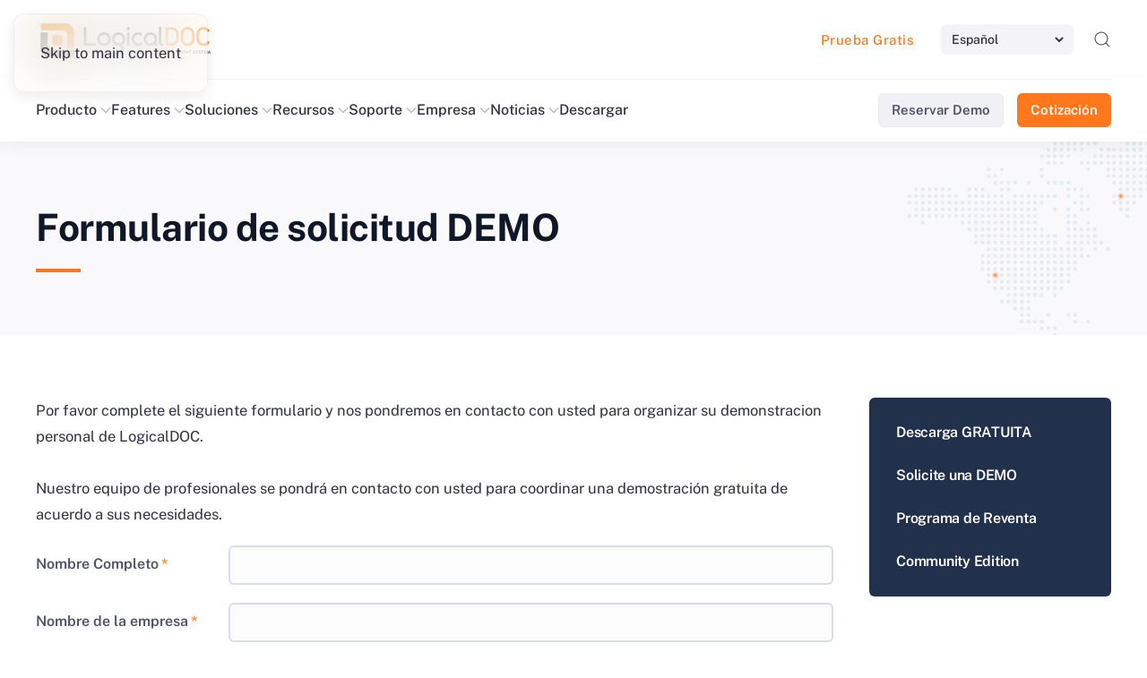

--- FILE ---
content_type: text/html; charset=utf-8
request_url: https://www.logicaldoc.es/demo
body_size: 16555
content:
<!DOCTYPE html>
<html prefix="og: http://ogp.me/ns#" lang="es-es" dir="ltr">
    <head>
<meta name="viewport" content="width=device-width, initial-scale=1">
        <link rel="icon" href="//cdn.logicaldoc.com/images/icons/favicon.png" sizes="any">
                <link rel="icon" href="//cdn.logicaldoc.com/images/icons/favicon.svg" type="image/svg+xml">
                <link rel="apple-touch-icon" href="//cdn.logicaldoc.com/images/icons/icon-192.png">
        <meta charset="utf-8">
	<meta name="keywords" content="gestión de documentos, demostración en vivo">
	<meta name="robots" content="max-snippet:-1, max-image-preview:large, max-video-preview:-1">
	<meta name="description" content="Puede completar este formulario de reserva para reservar como demostración remota gratuita de nuestro software de gestión de documentos">
	<title>Reserve una demostración en vivo - LogicalDOC</title>
<link rel="preconnect" href="https://cdn.logicaldoc.com">
<link rel="dns-prefetch" href="//www.googletagmanager.com" />
<link rel="preload" href="https://cdn.logicaldoc.com/templates/yootheme/vendor/assets/uikit/dist/js/uikit.min.js?4.5.24" as="script">
<link rel="preload" href="https://cdn.logicaldoc.com/templates/yootheme/js/theme.js?4.5.24" as="script">
<link rel="preload" href="https://cdn.logicaldoc.com/templates/yootheme/css/theme.19.css?1757064710" as="style">
	<link href="https://www.logicaldoc.de/demo" rel="alternate" hreflang="de">
	<link href="https://www.logicaldoc.com/demo" rel="alternate" hreflang="en">
	<link href="https://www.logicaldoc.us/demo" rel="alternate" hreflang="en-us">
	<link href="https://www.logicaldoc.es/demo" rel="alternate" hreflang="es">
	<link href="https://www.logicaldoc.fr/demo" rel="alternate" hreflang="fr">
	<link href="https://www.logicaldoc.it/demo" rel="alternate" hreflang="it">
	<link href="https://www.logicaldoc.pt/demo" rel="alternate" hreflang="pt">
	<link href="//cdn.logicaldoc.com/favicon.ico" rel="icon" type="image/vnd.microsoft.icon">
<link href="//cdn.logicaldoc.com/media/vendor/joomla-custom-elements/css/joomla-alert.min.css?0.4.1" rel="stylesheet">
	<link href="//cdn.logicaldoc.com/media/system/css/joomla-fontawesome.min.css?4.5.24" rel="preload" as="style" onload="this.onload=null;this.rel='stylesheet'">
	<link href="//cdn.logicaldoc.com/templates/yootheme/css/theme.19.css?1757064710" rel="stylesheet">
	<link href="//cdn.logicaldoc.com/media/com_rsform/css/front.min.css?18405d" rel="stylesheet">
	<link href="//cdn.logicaldoc.com/media/mod_falang/css/template.css?18405d" rel="stylesheet" media="print" onload="this.media='all'">
	<link href="/media/plg_system_youtuber/assets/fancybox/jquery.fancybox.min.css?v=3.9.2" rel="stylesheet">
	<link href="/media/plg_system_youtuber/assets/css/frontend.css?v=3.9.2" rel="stylesheet">
<script src="//cdn.logicaldoc.com/media/vendor/awesomplete/js/awesomplete.min.js?1.1.7" defer></script>
	<script type="application/json" class="joomla-script-options new">{"joomla.jtext":{"JLIB_JS_AJAX_ERROR_OTHER":"Se ha producido un aborto en la conexión mientras se recuperaban datos de JSON: Código de estado HTTP %s.","JLIB_JS_AJAX_ERROR_PARSE":"Se ha producido un error de análisis mientras se procesaban los siguientes datos de JSON:<br><code style=\"color:inherit;white-space:pre-wrap;padding:0;margin:0;border:0;background:inherit;\">%s<\/code>","ERROR":"Error","MESSAGE":"Mensaje","NOTICE":"Notificación","WARNING":"Advertencia","JCLOSE":"Cerrar","JOK":"OK","JOPEN":"Abrir"},"finder-search":{"url":"\/component\/finder\/?task=suggestions.suggest&amp;format=json&amp;tmpl=component&amp;Itemid=101"},"system.paths":{"root":"","rootFull":"https:\/\/www.logicaldoc.es\/","base":"","baseFull":"https:\/\/www.logicaldoc.es\/"},"csrf.token":"6d6b514fc48ee5f568d05003f86261ef","system.keepalive":{"interval":1140000,"uri":"\/component\/ajax\/?format=json"}}</script>
	<script src="//cdn.logicaldoc.com/media/system/js/core.min.js?d1ff16eeb807819f273377b64ca694d7" defer></script>
	<script src="//cdn.logicaldoc.com/media/system/js/keepalive.min.js?d1ff16eeb807819f273377b64ca694d7" type="module"></script>
	<script src="//cdn.logicaldoc.com/media/com_finder/js/finder.min.js?d1ff16eeb807819f273377b64ca694d7" type="module" defer></script>
	<script src="//cdn.logicaldoc.com/media/system/js/messages.min.js?d1ff16eeb807819f273377b64ca694d7" type="module" defer></script>
	<script src="//cdn.logicaldoc.com/media/vendor/jquery/js/jquery.min.js?3.7.1"></script>
	<script src="//cdn.logicaldoc.com/media/legacy/js/jquery-noconflict.min.js?d1ff16eeb807819f273377b64ca694d7"></script>
	<script src="//cdn.logicaldoc.com/templates/yootheme/vendor/assets/uikit/dist/js/uikit.min.js?4.5.24"></script>
	<script src="//cdn.logicaldoc.com/templates/yootheme/vendor/assets/uikit/dist/js/uikit-icons-union-dental.min.js?4.5.24" defer></script>
	<script src="//cdn.logicaldoc.com/templates/yootheme/js/theme.js?4.5.24"></script>
	<script src="//cdn.logicaldoc.com/media/com_rsform/js/script.min.js?18405d"></script>
	<script src="//cdn.logicaldoc.com/media/com_widgetkit/js/maps.js" defer></script>
	<script>window.yootheme ||= {}; var $theme = yootheme.theme = {"i18n":{"close":{"label":"Close"},"totop":{"label":"Back to top"},"marker":{"label":"Open"},"navbarToggleIcon":{"label":"Abrir men\u00fa"},"paginationPrevious":{"label":"Previous page"},"paginationNext":{"label":"Pr\u00f3xima P\u00e1gina"},"searchIcon":{"toggle":"Open Search","submit":"Submit Search"},"slider":{"next":"Next slide","previous":"Previous slide","slideX":"Slide %s","slideLabel":"%s of %s"},"slideshow":{"next":"Next slide","previous":"Previous slide","slideX":"Slide %s","slideLabel":"%s of %s"},"lightboxPanel":{"next":"Next slide","previous":"Previous slide","slideLabel":"%s of %s","close":"Close"}}};</script>
	<script>RSFormPro.Ajax.URL = "\/demo?task=ajaxValidate";</script>
	<script>RSFormProUtils.addEvent(window, 'load', function(){
    RSFormPro.Ajax.overrideSubmit(8, {"parent":"","field":"uk-form-danger"}, false);
});</script>
	<script>ajaxExtraValidationScript[8] = function(task, formId, data){ 
var formComponents = {};
formComponents[112]='FullName';formComponents[110]='CompanyName';formComponents[111]='Country';formComponents[113]='Email';formComponents[114]='Phone';formComponents[115]='Notes';formComponents[233]='Turnstile_Captcha';formComponents[161]='AcceptsMarketing';
RSFormPro.Ajax.displayValidationErrors(formComponents, task, formId, data);
};
</script>
	<script src="https://challenges.cloudflare.com/turnstile/v0/api.js" async defer></script>
	<meta property="og:locale" content="es_ES"/>
	<meta property="og:type" content="article"/>
	<meta property="og:title" content="Reserve una demostración en vivo"/>
	<meta property="og:description" content="Puede completar este formulario de reserva para reservar como demostración remota gratuita de nuestro software de gestión de documentos"/>
	<meta property="og:url" content="https://www.logicaldoc.es/demo"/>
	<meta property="og:site_name" content="LogicalDOC"/>
	<meta property="fb:app_id" content="119201873027"/>
	<meta property="og:image" content="https://www.logicaldoc.es/images/assets/LogicalDocWhiteV256.png"/>
	<meta name="twitter:card" content="summary"/>
	<meta name="twitter:site" content="@logicaldoc"/>
	<meta name="twitter:creator" content="@logicaldoc"/>
	<meta name="twitter:url" content="https://www.logicaldoc.es/demo"/>
	<meta name="twitter:title" content="Reserve una demostraci&oacute;n en vivo"/>
	<meta name="twitter:description" content="Puede completar este formulario de reserva para reservar como demostración remota gratuita de nuestro software de gestión de documentos"/>
	<meta name="twitter:image" content="https://www.logicaldoc.es/images/assets/LogicalDocWhiteV256.png"/>
	<meta name="twitter:title" content="Reserve una demostración en vivo"/>
	<link href="https://www.logicaldoc.com/demo" rel="alternate" hreflang="x-default" />
	<script type="application/json" id="youtuber-cfg">{"ajax_url":"\/demo","lang":{"more":"More","less":"Less"},"fancybox_params":"{\"type\":\"iframe\",\"iframe\":{\"allowfullscreen\":true}}"}</script>
	<!-- Start: Datos Estructurados de Google -->
<script type="application/ld+json" data-type="gsd"> { "@context": "https://schema.org", "@type": "BreadcrumbList", "itemListElement": [ { "@type": "ListItem", "position": 1, "name": "Home", "item": "https://www.logicaldoc.es" }, { "@type": "ListItem", "position": 2, "name": "Reservar Demostración", "item": "https://www.logicaldoc.es/demo" } ] } </script>
<!-- End: Datos Estructurados de Google -->

		
<!-- Pinterest -->
<meta name="p:domain_verify" content="c99fb586a2aaec4e311c2fe95aff7d3b"/> 

<!-- Google Tag Manager -->
<script>(function(w,d,s,l,i){w[l]=w[l]||[];w[l].push({'gtm.start':
new Date().getTime(),event:'gtm.js'});var f=d.getElementsByTagName(s)[0],
j=d.createElement(s),dl=l!='dataLayer'?'&l='+l:'';j.async=true;j.src=
'https://www.googletagmanager.com/gtm.js?id='+i+dl;f.parentNode.insertBefore(j,f);
})(window,document,'script','dataLayer','GTM-WPRN9JJ');</script>
<!-- End Google Tag Manager -->
  
<!-- Google tag (gtag.js) Google Analytics -->
<script async src="https://www.googletagmanager.com/gtag/js?id=G-B6VL2S4BKS"></script>
<script>
  window.dataLayer = window.dataLayer || [];
  function gtag(){dataLayer.push(arguments);}
  gtag('js', new Date());
  gtag('config', 'G-B6VL2S4BKS');
</script>
<link rel="canonical" href="https://www.logicaldoc.es/demo" />
</head>

    <body class="">
	
<!-- Google Tag Manager (noscript) -->
<noscript><iframe src="https://www.googletagmanager.com/ns.html?id=GTM-WPRN9JJ"
height="0" width="0" style="display:none;visibility:hidden"></iframe></noscript>
<!-- End Google Tag Manager (noscript) -->	

        <div class="uk-hidden-visually uk-notification uk-notification-top-left uk-width-auto">
            <div class="uk-notification-message">
                <a href="#tm-main" class="uk-link-reset">Skip to main content</a>
            </div>
        </div>

        
        
        <div class="tm-page">

                        


<header class="tm-header-mobile uk-hidden@m">


        <div uk-sticky show-on-up animation="uk-animation-slide-top" cls-active="uk-navbar-sticky" sel-target=".uk-navbar-container">
    
        <div class="uk-navbar-container">

            <div class="uk-container uk-container-expand">
                <nav class="uk-navbar" uk-navbar="{&quot;align&quot;:&quot;left&quot;,&quot;container&quot;:&quot;.tm-header-mobile &gt; [uk-sticky]&quot;,&quot;boundary&quot;:&quot;.tm-header-mobile .uk-navbar-container&quot;}">

                                        <div class="uk-navbar-left ">

                                                    <a href="https://www.logicaldoc.es/" aria-label="Volver al Inicio" class="uk-logo uk-navbar-item">
    <img alt="LogicalDOC" loading="eager" width="160" height="33" src="//cdn.logicaldoc.com/images/assets/logicaldoc-logo.svg"></a>
                        
                        
                        
                    </div>
                    
                    
                                        <div class="uk-navbar-right">

                                                    
                        
                                                    

    <a class="uk-navbar-toggle" id="module-tm-4" href="#search-tm-4-search" uk-search-icon uk-toggle></a>

    <div uk-modal id="search-tm-4-search" class="uk-modal">
        <div class="uk-modal-dialog uk-modal-body">

            
            
                <form id="search-tm-4" action="/component/finder/search?Itemid=101" method="get" role="search" class="uk-search js-finder-searchform uk-width-1-1 uk-search-medium"><span uk-search-icon></span><input name="q" class="js-finder-search-query uk-search-input" placeholder="Buscar" required aria-label="Buscar" type="search" autofocus><input type="hidden" name="Itemid" value="101"></form>
                
            
        </div>
    </div>

<a uk-toggle href="#tm-dialog-mobile" class="uk-navbar-toggle uk-navbar-toggle-animate">

        
        <div uk-navbar-toggle-icon></div>

        
    </a>
                        
                    </div>
                    
                </nav>
            </div>

        </div>

        </div>
    



    
    
        <div id="tm-dialog-mobile" class="uk-dropbar uk-dropbar-top" uk-drop="{&quot;clsDrop&quot;:&quot;uk-dropbar&quot;,&quot;flip&quot;:&quot;false&quot;,&quot;container&quot;:&quot;.tm-header-mobile &gt; [uk-sticky]&quot;,&quot;target-y&quot;:&quot;.tm-header-mobile .uk-navbar-container&quot;,&quot;mode&quot;:&quot;click&quot;,&quot;target-x&quot;:&quot;.tm-header-mobile .uk-navbar-container&quot;,&quot;stretch&quot;:true,&quot;pos&quot;:&quot;bottom-left&quot;,&quot;bgScroll&quot;:&quot;false&quot;,&quot;animation&quot;:&quot;reveal-top&quot;,&quot;animateOut&quot;:true,&quot;duration&quot;:300,&quot;toggle&quot;:&quot;false&quot;}">

        <div class="tm-height-min-1-1 uk-flex uk-flex-column">

            
                        <div class="uk-margin-auto-bottom">
                
<div class="uk-panel" id="module-menu-dialog-mobile">

    
    
<ul class="uk-nav uk-nav-default">
    
	<li class="item-1667 uk-active uk-parent"><a href="/">Home</a>
	<ul class="uk-nav-sub">

		<li class="item-1707 uk-active"><a href="/demo">Reservar Demo</a></li>
		<li class="item-1708"><a href="/quote">Cotización</a></li>
		<li class="item-1706"><a href="/try">Prueba Gratis</a></li>
		<li class="item-1668 uk-nav-header uk-parent">Producto
		<ul>

			<li class="item-1669"><a href="/product/overview">Visión General</a></li>
			<li class="item-1671"><a href="/features/comparison-matrix">Características</a></li>
			<li class="item-1670"><a href="/product/cloud-document-management">Cloud</a></li>
			<li class="item-1672"><a href="/product/logicaldoc-mobile">Mobile</a></li>
			<li class="item-1673"><a href="/?Itemid=781">Community edition</a></li></ul></li>
		<li class="item-1674 uk-nav-header uk-parent">Soluciones
		<ul>

			<li class="item-1675"><a href="/soluciones/gestion-documental">Gestión Documental</a></li>
			<li class="item-1676"><a href="/soluciones/base-de-conocimientos">Base de Conocimientos</a></li>
			<li class="item-1678"><a href="/soluciones/oficina-tecnica">Oficina Técnica</a></li>
			<li class="item-1679"><a href="/soluciones/investigacion-y-desarrollo">Investigación y Desarrollo</a></li>
			<li class="item-1683"><a href="/soluciones/oficina-sin-papeles">Oficina sin Papeles</a></li>
			<li class="item-1680"><a href="/soluciones/healthcare">Sector Sanitario</a></li>
			<li class="item-1681"><a href="/soluciones/ventas-y-marketing">Ventas y Marketing</a></li>
			<li class="item-1682"><a href="/soluciones/legal-document-management">Estudio Jurídico</a></li>
			<li class="item-1677"><a href="/soluciones/construccion-dms">Construcción DMS</a></li></ul></li>
		<li class="item-1684 uk-nav-header uk-parent">Recursos
		<ul>

			<li class="item-1685"><a href="/resources/videos">Videos</a></li>
			<li class="item-1686"><a href="/resources/white-papers">White Papers</a></li>
			<li class="item-1687"><a href="/resources/calculo-del-ahorro">Cálculo del Ahorro</a></li>
			<li class="item-1688"><a href="/resources/document-management-software">Software de Gestión de Documentos</a></li>
			<li class="item-1689"><a href="/resources/requisitos-de-sistema">Requisitos de Sistema</a></li>
			<li class="item-1690"><a href="/resources/testimonials">Testimonials</a></li>
			<li class="item-1691"><a href="/resources/imagenes">Imágenes</a></li></ul></li>
		<li class="item-1692 uk-nav-header uk-parent">Soporte
		<ul>

			<li class="item-1693"><a href="/soporte/soporte-profesional">Soporte Profesional</a></li>
			<li class="item-1694"><a href="/soporte/api">API</a></li>
			<li class="item-1858"><a href="https://docs.logicaldoc.com" target="_blank">Guias en linea </a></li>
			<li class="item-1859"><a href="https://logicaldoc.freshdesk.com" target="_blank" class="tm-external">Help Desk</a></li></ul></li>
		<li class="item-1697 uk-nav-header uk-parent">Empresa
		<ul>

			<li class="item-1698"><a href="/?Itemid=135">Quiénes somos</a></li>
			<li class="item-1699"><a href="/company/legal-information">Legal </a></li>
			<li class="item-1700"><a href="/company/asociacion">Asociación</a></li>
			<li class="item-1701"><a href="/company/contactos">Contáctenos</a></li></ul></li>
		<li class="item-1702 uk-nav-header uk-parent">Noticias
		<ul>

			<li class="item-1703"><a href="/?Itemid=1639">News</a></li>
			<li class="item-1704"><a href="/?Itemid=935">Blog</a></li></ul></li>
		<li class="item-1705"><a href="/download">Descargar</a></li></ul></li></ul>

</div>

            </div>
            
            
        </div>

    </div>
    

</header>




<header class="tm-header uk-visible@m">






        <div class="tm-headerbar-default tm-headerbar tm-headerbar-top">
        <div class="uk-container">

                        <div class="uk-grid uk-grid-medium uk-child-width-auto uk-flex-middle">
                <div class="">
            
                                        <a href="https://www.logicaldoc.es/" aria-label="Volver al Inicio" class="uk-logo">
    <img alt="LogicalDOC" loading="eager" width="200" height="48" src="//cdn.logicaldoc.com/images/assets/logicaldoc-logo.svg"><img class="uk-logo-inverse" alt="LogicalDOC" loading="eager" width="200" height="48" src="//cdn.logicaldoc.com/images/assets/logicaldoc-logo-small.svg"></a>
                    
                            </div>
                <div class="uk-margin-auto-left">

                    <div class="uk-grid-medium uk-child-width-auto uk-flex-middle" uk-grid><div>
<div class="uk-panel" id="module-370">

    
    <style class="uk-margin-remove-adjacent">#module-370\#0{font-size: 15px; font-weight: 500; letter-spacing: 0.5px;}#module-370\#0 > a{color: #667085;}#module-370\#0 > a:hover{color: #999; text-decoration: none;}</style><div class="uk-grid tm-grid-expand uk-grid-column-collapse uk-child-width-1-1 uk-grid-margin">
<div class="uk-width-1-1">
    
        
            
            
            
                
                    <div class="uk-panel uk-text-muted uk-margin" id="module-370#0"><p><a href="/try" title="Descargue una prueba gratuita del software">Prueba Gratis</a></p></div>
                
            
        
    
</div></div>
</div>
</div><div>
<div class="uk-panel" id="module-105">

    
    


<div class="mod-languages ">

    <form name="lang" method="post" action="https://www.logicaldoc.es/demo">
        	<select class="inputbox" onchange="document.location.replace(this.value);" >
                                                <option value="https://www.logicaldoc.de/demo" >Deutsch</option>
                                                                <option value="https://www.logicaldoc.com/demo" >English</option>
                                                                <option value="https://www.logicaldoc.us/demo" >English (US)</option>
                                                                <option value="/demo" selected="selected">Español</option>
                                                                <option value="https://www.logicaldoc.fr/demo" >Français</option>
                                                                <option value="https://www.logicaldoc.it/demo" >Italiano</option>
                                                                <option value="https://www.logicaldoc.pt/demo" >Português</option>
                                    </select>
    </form>


</div>

</div>
</div><div>
<div class="uk-panel" id="module-tm-3">

    
    

    <a class="uk-search-toggle uk-display-block" href="#search-tm-3-search" uk-search-icon uk-toggle></a>

    <div uk-modal id="search-tm-3-search" class="uk-modal">
        <div class="uk-modal-dialog uk-modal-body">

            
            
                <form id="search-tm-3" action="/component/finder/search?Itemid=101" method="get" role="search" class="uk-search js-finder-searchform uk-width-1-1 uk-search-medium"><span uk-search-icon></span><input name="q" class="js-finder-search-query uk-search-input" placeholder="Buscar" required aria-label="Buscar" type="search" autofocus><input type="hidden" name="Itemid" value="101"></form>
                
            
        </div>
    </div>


</div>
</div></div>

                </div>
            </div>
            
        </div>
    </div>
    
    
                <div uk-sticky media="@m" cls-active="uk-navbar-sticky" sel-target=".uk-navbar-container">
        
            <div class="uk-navbar-container">

                <div class="uk-container">
                    <nav class="uk-navbar uk-flex-auto" uk-navbar="{&quot;align&quot;:&quot;left&quot;,&quot;container&quot;:&quot;.tm-header &gt; [uk-sticky]&quot;,&quot;boundary&quot;:&quot;.tm-header .uk-navbar-container&quot;}">

                                                <div class="uk-navbar-left ">

                                                        
<ul class="uk-navbar-nav">
    
	<li class="item-115 uk-parent"><a href="/product/overview">Producto <span uk-navbar-parent-icon></span></a>
	<div class="uk-drop uk-navbar-dropdown"><div><ul class="uk-nav uk-navbar-dropdown-nav">

		<li class="item-212"><a href="/product/overview">Visión General</a></li>
		<li class="item-1737"><a href="/product/architecture">Architecture</a></li>
		<li class="item-130"><a href="/product/cloud-document-management">Online y Cloud</a></li>
		<li class="item-964"><a href="/product/hybrid-cloud">Nube Híbrida</a></li>
		<li class="item-894"><a href="/product/qnap">QNAP</a></li>
		<li class="item-895"><a href="/product/synology">Synology</a></li>
		<li class="item-341"><a href="/product/logicaldoc-mobile">LogicalDOC Mobile</a></li>
		<li class="item-781"><a href="/download-logicaldoc-community">Community Edition</a></li>
		<li class="item-1928"><a href="/product/on-premise-dms">On-Premise DMS</a></li></ul></div></div></li>
	<li class="item-1735 uk-parent"><a href="/features">Features <span uk-navbar-parent-icon></span></a>
	<div class="uk-drop uk-navbar-dropdown"><div><ul class="uk-nav uk-navbar-dropdown-nav">

		<li class="item-1736"><a href="/features">Características</a></li>
		<li class="item-129"><a href="/features/comparison-matrix">Tabla Comparativa</a></li>
		<li class="item-1734"><a href="/features/feature-architecture">Arquitectura Funcional</a></li></ul></div></div></li>
	<li class="item-122 uk-parent"><a href="/soluciones">Soluciones <span uk-navbar-parent-icon></span></a>
	<div class="uk-drop uk-navbar-dropdown" style="width: 660px;"><div class="uk-grid tm-grid-expand uk-child-width-1-1 uk-grid-margin">
<div class="uk-width-1-1">
    
        
            
            
            
                
                    
<nav>
        <div class="uk-child-width-expand uk-grid-column-small" uk-grid>    
    
                <div>
        
        <ul class="uk-margin-remove-bottom uk-nav uk-nav-default">                                <li class="el-item ">
<a class="el-link" href="/soluciones/gestion-documental">
    
        <div class="uk-grid uk-grid-small uk-child-width-expand uk-flex-nowrap">            <div class="uk-width-auto"><img src="//cdn.logicaldoc.com/images/assets/document-management-menu.svg" width="24" height="24" class="el-image" alt="Gestión Documental" loading="lazy"></div>            <div>
                Gestión Documental                <div class="uk-nav-subtitle">Organice y almacene sus documentos digitales en un lugar central</div>            </div>
        </div>
    
</a></li>
                                            <li class="el-item ">
<a class="el-link" href="/soluciones/base-de-conocimientos">
    
        <div class="uk-grid uk-grid-small uk-child-width-expand uk-flex-nowrap">            <div class="uk-width-auto"><img src="//cdn.logicaldoc.com/images/assets/knowledge-management-menu.svg" width="24" height="24" class="el-image" alt="Base de Conocimientos" loading="lazy"></div>            <div>
                Base de Conocimientos                <div class="uk-nav-subtitle">Manejar problemas críticos al enfrentar cambios periódicos en el negocio.</div>            </div>
        </div>
    
</a></li>
                                            <li class="el-item ">
<a class="el-link" href="/soluciones/oficina-tecnica">
    
        <div class="uk-grid uk-grid-small uk-child-width-expand uk-flex-nowrap">            <div class="uk-width-auto"><img src="//cdn.logicaldoc.com/images/assets/technical-office-menu.svg" width="24" height="24" class="el-image" alt="Oficina Técnica" loading="lazy"></div>            <div>
                Oficina Técnica                <div class="uk-nav-subtitle">Crea, gestiona y busca tus manuales técnicos online</div>            </div>
        </div>
    
</a></li>
                                            <li class="el-item ">
<a class="el-link" href="/soluciones/investigacion-y-desarrollo">
    
        <div class="uk-grid uk-grid-small uk-child-width-expand uk-flex-nowrap">            <div class="uk-width-auto"><img src="//cdn.logicaldoc.com/images/assets/research-development-menu.svg" width="24" height="24" class="el-image" alt="Investigación y Desarrollo" loading="lazy"></div>            <div>
                Investigación y Desarrollo                <div class="uk-nav-subtitle">Acceso centralizado a la información y copias de seguridad automáticas para laboratorios de investigación</div>            </div>
        </div>
    
</a></li>
                                            <li class="el-item ">
<a class="el-link" href="/soluciones/oficina-sin-papeles">
    
        <div class="uk-grid uk-grid-small uk-child-width-expand uk-flex-nowrap">            <div class="uk-width-auto"><img src="//cdn.logicaldoc.com/images/assets/paperless-office-menu.svg" width="24" height="24" class="el-image" alt="Oficina sin Papeles" loading="lazy"></div>            <div>
                Oficina sin Papeles                <div class="uk-nav-subtitle">Go paperless by organising all your documents efficiently</div>            </div>
        </div>
    
</a></li>
                            </ul>
                </div>
        
    
                <div>
        
        <ul class="uk-margin-remove-bottom uk-nav uk-nav-default">                                <li class="el-item ">
<a class="el-link" href="/soluciones/healthcare">
    
        <div class="uk-grid uk-grid-small uk-child-width-expand uk-flex-nowrap">            <div class="uk-width-auto"><img src="//cdn.logicaldoc.com/images/assets/healthcare-menu.svg" width="24" height="24" class="el-image" alt="Sector Sanitario" loading="lazy"></div>            <div>
                Sector Sanitario                <div class="uk-nav-subtitle">Agiliza tu información de salud y cumple con las normas de privacidad</div>            </div>
        </div>
    
</a></li>
                                            <li class="el-item ">
<a class="el-link" href="/soluciones/ventas-y-marketing">
    
        <div class="uk-grid uk-grid-small uk-child-width-expand uk-flex-nowrap">            <div class="uk-width-auto"><img src="//cdn.logicaldoc.com/images/assets/sales-marketing-menu.svg" width="24" height="24" class="el-image" alt="Ventas y Marketing" loading="lazy"></div>            <div>
                Ventas y Marketing                <div class="uk-nav-subtitle">Traza tus documentos de negociaciones comerciales de principio a fin</div>            </div>
        </div>
    
</a></li>
                                            <li class="el-item ">
<a class="el-link" href="/soluciones/legal-document-management">
    
        <div class="uk-grid uk-grid-small uk-child-width-expand uk-flex-nowrap">            <div class="uk-width-auto"><img src="//cdn.logicaldoc.com/images/assets/law-firm-menu.svg" width="24" height="24" class="el-image" alt="Estudio Jurídico" loading="lazy"></div>            <div>
                Estudio Jurídico                <div class="uk-nav-subtitle">Almacenamiento de archivos y recuperación rápida de documentos legales y expedientes de casos.</div>            </div>
        </div>
    
</a></li>
                                            <li class="el-item ">
<a class="el-link" href="/soluciones/construccion-dms">
    
        <div class="uk-grid uk-grid-small uk-child-width-expand uk-flex-nowrap">            <div class="uk-width-auto"><img src="//cdn.logicaldoc.com/images/assets/construction-dms-menu.svg" width="24" height="24" class="el-image" alt="Construcción DMS" loading="lazy"></div>            <div>
                Construcción DMS                <div class="uk-nav-subtitle">Almacene de forma segura y archive todos los documentos de construcción del día a día.</div>            </div>
        </div>
    
</a></li>
                            </ul>
                </div>
        
    
        </div>    
</nav>
                
            
        
    
</div></div></div></li>
	<li class="item-283 uk-parent"><a role="button">Recursos <span uk-navbar-parent-icon></span></a>
	<div class="uk-drop uk-navbar-dropdown" mode="hover" pos="bottom-left" style="width: 330px;"><div><ul class="uk-nav uk-navbar-dropdown-nav">

		<li class="item-763"><a href="/resources/videos">Vídeos</a></li>
		<li class="item-137"><a href="/resources/white-papers">White Papers</a></li>
		<li class="item-163"><a href="/resources/calculo-del-ahorro">Cálculo del Ahorro</a></li>
		<li class="item-682"><a href="/resources/document-management-software">Software de gestión de documentos</a></li>
		<li class="item-141"><a href="/resources/requisitos-de-sistema">Requisitos de Sistema</a></li>
		<li class="item-489"><a href="/resources/testimonials">Testimonials</a></li>
		<li class="item-156"><a href="/resources/imagenes">Imágenes</a></li>
		<li class="item-1251"><a href="/tutorials/business-process-management" class="uk-preserve-width"><div class="uk-grid uk-grid-small uk-flex-middle"><div class="uk-width-auto"><span uk-icon="icon: file-text;"></span></div><div class="uk-width-expand">Business Process Management<div class="uk-nav-subtitle">Insights</div></div></div></a></li></ul></div></div></li>
	<li class="item-112 uk-parent"><a href="/soporte/soporte-profesional">Soporte <span uk-navbar-parent-icon></span></a>
	<div class="uk-drop uk-navbar-dropdown"><div><ul class="uk-nav uk-navbar-dropdown-nav">

		<li class="item-132"><a href="/soporte/soporte-profesional">Soporte Profesional</a></li>
		<li class="item-208"><a href="/soporte/api">API</a></li>
		<li class="item-196"><a href="https://docs.logicaldoc.com" target="_blank" class="tm-external uk-preserve-width"><img src="//cdn.logicaldoc.com/images/assets/external-menu.svg" width="16" height="16" class="uk-margin-small-right" alt loading="eager"> Guías en línea</a></li>
		<li class="item-159"><a href="https://forums.logicaldoc.com" target="_blank" class="tm-external uk-preserve-width"><img src="//cdn.logicaldoc.com/images/assets/external-menu.svg" width="16" height="16" class="uk-margin-small-right" alt loading="eager"> Foros de la comunidad</a></li>
		<li class="item-1086"><a href="https://logicaldoc.freshdesk.com" target="_blank" class="tm-external uk-preserve-width"><img src="//cdn.logicaldoc.com/images/assets/external-menu.svg" width="16" height="16" class="uk-margin-small-right" alt loading="eager"> Help Desk</a></li></ul></div></div></li>
	<li class="item-116 uk-parent"><a href="/company">Empresa <span uk-navbar-parent-icon></span></a>
	<div class="uk-drop uk-navbar-dropdown"><div><ul class="uk-nav uk-navbar-dropdown-nav">

		<li class="item-135"><a href="/company">Quiénes somos</a></li>
		<li class="item-134"><a href="/company/legal-information">Legal</a></li>
		<li class="item-126"><a href="/company/asociacion">Asociación</a></li>
		<li class="item-850"><a href="/company/subscription">Subscription</a></li>
		<li class="item-385"><a href="/company/contactos">Contáctenos</a></li></ul></div></div></li>
	<li class="item-724 uk-parent"><a href="/news">Noticias <span uk-navbar-parent-icon></span></a>
	<div class="uk-drop uk-navbar-dropdown"><div><ul class="uk-nav uk-navbar-dropdown-nav">

		<li class="item-1639"><a href="/news">News</a></li>
		<li class="item-935"><a href="/blog">Blog</a></li></ul></div></div></li>
	<li class="item-921"><a href="/download">Descargar</a></li></ul>

                            
                            
                        </div>
                        
                                                <div class="uk-navbar-right">
                            
<div class="uk-navbar-item" id="module-356">

    
    <div class="uk-grid tm-grid-expand uk-child-width-1-1 uk-grid-margin">
<div class="uk-width-1-1">
    
        
            
            
            
                
                    
<div class="uk-margin">
        <div class="uk-flex-middle uk-grid-small uk-child-width-auto" uk-grid>    
    
                <div class="el-item">
        
        
<a class="el-content uk-button uk-button-default uk-button-small" href="/demo">
    
        Reservar Demo    
    
</a>


                </div>
        
    
                <div class="el-item">
        
        
<a class="el-content uk-button uk-button-primary uk-button-small" href="/quote">
    
        Cotización    
    
</a>


                </div>
        
    
        </div>    
</div>

                
            
        
    
</div></div>
</div>

                        </div>
                        
                    </nav>
                </div>

            </div>

                </div>
        
    




</header>

            
            <div id="module-380" class="builder"><!-- Builder #module-380 -->
<div class="uk-overflow-hidden tm-spotlight uk-section-muted">
    <div style="background-size: 268px 388px;" data-src="//cdn.logicaldoc.com/images/assets/logicaldoc-dms-world.svg" loading="eager" uk-img class="uk-background-norepeat uk-background-top-right fs-section uk-section uk-section-">




    <div class="uk-container">
<div class="uk-grid tm-grid-expand uk-grid-margin" uk-grid>
<div class="uk-width-4-5@s uk-width-5-6@m">
    
        
            
            
            
                
                    
<h1 class="uk-margin">        Formulario de solicitud DEMO    </h1><hr class="uk-divider-small uk-text-left">
                
            
        
    
</div>
<div class="uk-grid-item-match uk-flex-bottom uk-width-1-5@s uk-width-1-6@m">
    
        
            
            
                        <div class="uk-panel uk-width-1-1">            
                
                    
                
                        </div>            
        
    
</div></div>
    </div>


    </div>


</div></div>

            <main id="tm-main"  class="tm-main uk-section uk-section-default" uk-height-viewport="expand: true">

                                <div class="uk-container">

                    
                    <div class="uk-grid" uk-grid>
                        <div class="uk-width-expand@m">

                    
                            
                
                <div id="system-message-container" aria-live="polite"></div>

                <form method="post"  id="userForm" action="https://www.logicaldoc.es/demo"><div id="rsform_error_8" style="display: none;"></div>
<!-- Do not remove this ID, it is used to identify the page so that the pagination script can work correctly -->
<div class="formContainer uk-form-horizontal" id="rsform_8_page_0">
	<div class="uk-grid">
		<div class="uk-width-1-1">
			<div class="uk-margin rsform-block rsform-block-header rsform-type-freetext">
					Por favor complete el siguiente formulario y nos pondremos en contacto con usted para organizar su demonstracion personal de LogicalDOC. <br>
<br/>
Nuestro equipo de profesionales se pondrá en contacto con usted para coordinar una demostración gratuita de acuerdo a sus necesidades. <br/>
			</div>
			<div class="uk-margin rsform-block rsform-block-fullname rsform-type-textbox">
				<label class="uk-form-label formControlLabel" for="FullName">Nombre Completo<strong class="formRequired">*</strong></label>
				<div class="formControls uk-form-controls">
					<input type="text" value="" size="20" name="form[FullName]" id="FullName" class="rsform-input-box uk-input" aria-required="true" />
					<span class="formValidation"><span id="component112" class="formNoError">Please type your full name.</span></span>
				</div>
			</div>
			<div class="uk-margin rsform-block rsform-block-companyname rsform-type-textbox">
				<label class="uk-form-label formControlLabel" for="CompanyName">Nombre de la empresa<strong class="formRequired">*</strong></label>
				<div class="formControls uk-form-controls">
					<input type="text" value="" size="20" name="form[CompanyName]" id="CompanyName" class="rsform-input-box uk-input" aria-required="true" />
					<span class="formValidation"><span id="component110" class="formNoError">Invalid Input</span></span>
				</div>
			</div>
			<div class="uk-margin rsform-block rsform-block-country rsform-type-selectlist">
				<label class="uk-form-label formControlLabel" for="Country">País<strong class="formRequired">*</strong></label>
				<div class="formControls uk-form-controls">
					<select name="form[Country][]" id="Country" class="rsform-select-box uk-select" aria-required="true"><option value="">Seleccione su pa&iacute;s</option><option value="Afghanistan">Afghanistan</option><option value="Albania">Albania</option><option value="Algeria">Algeria</option><option value="American Samoa">American Samoa</option><option value="Andorra">Andorra</option><option value="Angola">Angola</option><option value="Anguilla">Anguilla</option><option value="Antarctica">Antarctica</option><option value="Antigua and Barbuda">Antigua and Barbuda</option><option value="Argentina">Argentina</option><option value="Armenia">Armenia</option><option value="Aruba">Aruba</option><option value="Australia">Australia</option><option value="Austria">Austria</option><option value="Azerbaijan">Azerbaijan</option><option value="Bahamas, The">Bahamas, The</option><option value="Bahrain">Bahrain</option><option value="Bangladesh">Bangladesh</option><option value="Barbados">Barbados</option><option value="Belarus">Belarus</option><option value="Belgium">Belgium</option><option value="Belize">Belize</option><option value="Benin">Benin</option><option value="Bermuda">Bermuda</option><option value="Bhutan">Bhutan</option><option value="Bolivia">Bolivia</option><option value="Bosnia and Herzegovina">Bosnia and Herzegovina</option><option value="Botswana">Botswana</option><option value="Bouvet Island">Bouvet Island</option><option value="Brazil">Brazil</option><option value="British Indian Ocean Territory">British Indian Ocean Territory</option><option value="Brunei">Brunei</option><option value="Bulgaria">Bulgaria</option><option value="Burkina Faso">Burkina Faso</option><option value="Burundi">Burundi</option><option value="Cambodia">Cambodia</option><option value="Cameroon">Cameroon</option><option value="Canada">Canada</option><option value="Cape Verde">Cape Verde</option><option value="Cayman Islands">Cayman Islands</option><option value="Central African Republic">Central African Republic</option><option value="Chad">Chad</option><option value="Chile">Chile</option><option value="China">China</option><option value="Christmas Island">Christmas Island</option><option value="Cocos (Keeling) Islands">Cocos (Keeling) Islands</option><option value="Colombia">Colombia</option><option value="Comoros">Comoros</option><option value="Congo, Democratic Republic of the">Congo, Democratic Republic of the</option><option value="Congo, Republic of the">Congo, Republic of the</option><option value="Cook Islands">Cook Islands</option><option value="Costa Rica">Costa Rica</option><option value="Cote d'Ivoire">Cote d'Ivoire</option><option value="Croatia">Croatia</option><option value="Cuba">Cuba</option><option value="Cyprus">Cyprus</option><option value="Czech Republic">Czech Republic</option><option value="Denmark">Denmark</option><option value="Djibouti">Djibouti</option><option value="Dominica">Dominica</option><option value="Dominican Republic">Dominican Republic</option><option value="Ecuador">Ecuador</option><option value="Egypt">Egypt</option><option value="El Salvador">El Salvador</option><option value="Equatorial Guinea">Equatorial Guinea</option><option value="Eritrea">Eritrea</option><option value="Estonia">Estonia</option><option value="Ethiopia">Ethiopia</option><option value="Falkland Islands (Islas Malvinas)">Falkland Islands (Islas Malvinas)</option><option value="Faroe Islands">Faroe Islands</option><option value="Fiji">Fiji</option><option value="Finland">Finland</option><option value="France">France</option><option value="France (European Territory)">France (European Territory)</option><option value="French Guiana">French Guiana</option><option value="French Polynesia">French Polynesia</option><option value="French Southern and Antarctic Lands">French Southern and Antarctic Lands</option><option value="Gabon">Gabon</option><option value="Gambia, The">Gambia, The</option><option value="Gaza Strip">Gaza Strip</option><option value="Georgia">Georgia</option><option value="Germany">Germany</option><option value="Ghana">Ghana</option><option value="Gibraltar">Gibraltar</option><option value="Greece">Greece</option><option value="Greenland">Greenland</option><option value="Grenada">Grenada</option><option value="Guadeloupe">Guadeloupe</option><option value="Guam">Guam</option><option value="Guatemala">Guatemala</option><option value="Guinea">Guinea</option><option value="Guinea-Bissau">Guinea-Bissau</option><option value="Guyana">Guyana</option><option value="Haiti">Haiti</option><option value="Heard Island and McDonald Islands">Heard Island and McDonald Islands</option><option value="Honduras">Honduras</option><option value="Hong Kong">Hong Kong</option><option value="Hungary">Hungary</option><option value="Iceland">Iceland</option><option value="India">India</option><option value="Indonesia">Indonesia</option><option value="Iran">Iran</option><option value="Iraq">Iraq</option><option value="Ireland">Ireland</option><option value="Israel">Israel</option><option value="Italy">Italy</option><option value="Jamaica">Jamaica</option><option value="Japan">Japan</option><option value="Jordan">Jordan</option><option value="Kazakhstan">Kazakhstan</option><option value="Kenya">Kenya</option><option value="Kiribati">Kiribati</option><option value="Korea, North">Korea, North</option><option value="Korea, South">Korea, South</option><option value="Kuwait">Kuwait</option><option value="Kyrgyzstan">Kyrgyzstan</option><option value="Laos">Laos</option><option value="Latvia">Latvia</option><option value="Lebanon">Lebanon</option><option value="Lesotho">Lesotho</option><option value="Liberia">Liberia</option><option value="Libya">Libya</option><option value="Liechtenstein">Liechtenstein</option><option value="Lithuania">Lithuania</option><option value="Luxembourg">Luxembourg</option><option value="Macau">Macau</option><option value="Macedonia">Macedonia</option><option value="Madagascar">Madagascar</option><option value="Malawi">Malawi</option><option value="Malaysia">Malaysia</option><option value="Maldives">Maldives</option><option value="Mali">Mali</option><option value="Malta">Malta</option><option value="Marshall Islands">Marshall Islands</option><option value="Martinique">Martinique</option><option value="Mauritania">Mauritania</option><option value="Mauritius">Mauritius</option><option value="Mayotte">Mayotte</option><option value="Mexico">Mexico</option><option value="Micronesia, Federated States of">Micronesia, Federated States of</option><option value="Myanmar">Myanmar</option><option value="Moldova">Moldova</option><option value="Monaco">Monaco</option><option value="Mongolia">Mongolia</option><option value="Montenegro">Montenegro</option><option value="Montserrat">Montserrat</option><option value="Morocco">Morocco</option><option value="Mozambique">Mozambique</option><option value="Namibia">Namibia</option><option value="Nauru">Nauru</option><option value="Nepal">Nepal</option><option value="Netherlands">Netherlands</option><option value="Netherlands Antilles">Netherlands Antilles</option><option value="Neutral Zone">Neutral Zone</option><option value="New Caledonia">New Caledonia</option><option value="New Zealand">New Zealand</option><option value="Nicaragua">Nicaragua</option><option value="Niger">Niger</option><option value="Nigeria">Nigeria</option><option value="Niue">Niue</option><option value="Norfolk Island">Norfolk Island</option><option value="Northern Mariana Islands">Northern Mariana Islands</option><option value="Norway">Norway</option><option value="Oman">Oman</option><option value="Pakistan">Pakistan</option><option value="Palau">Palau</option><option value="Panama">Panama</option><option value="Papua New Guinea">Papua New Guinea</option><option value="Paraguay">Paraguay</option><option value="Peru">Peru</option><option value="Philippines">Philippines</option><option value="Pitcairn Islands">Pitcairn Islands</option><option value="Poland">Poland</option><option value="Portugal">Portugal</option><option value="Puerto Rico">Puerto Rico</option><option value="Qatar">Qatar</option><option value="Reunion">Reunion</option><option value="Romania">Romania</option><option value="Russia">Russia</option><option value="Rwanda">Rwanda</option><option value="Saint Helena">Saint Helena</option><option value="Saint Kitts and Nevis">Saint Kitts and Nevis</option><option value="Saint Lucia">Saint Lucia</option><option value="Saint Pierre and Miquelon">Saint Pierre and Miquelon</option><option value="Saint Vincent and the Grenadines">Saint Vincent and the Grenadines</option><option value="Samoa">Samoa</option><option value="San Marino">San Marino</option><option value="Sao Tome and Principe">Sao Tome and Principe</option><option value="Saudi Arabia">Saudi Arabia</option><option value="Senegal">Senegal</option><option value="Serbia">Serbia</option><option value="Seychelles">Seychelles</option><option value="Sierra Leone">Sierra Leone</option><option value="Singapore">Singapore</option><option value="Slovakia">Slovakia</option><option value="Slovenia">Slovenia</option><option value="Solomon Islands">Solomon Islands</option><option value="Somalia">Somalia</option><option value="South Africa">South Africa</option><option value="South Georgia and the South Sandwich Islands">South Georgia and the South Sandwich Islands</option><option value="Spain">Spain</option><option value="Sri Lanka">Sri Lanka</option><option value="Sudan">Sudan</option><option value="Suriname">Suriname</option><option value="Svalbard">Svalbard</option><option value="Swaziland">Swaziland</option><option value="Sweden">Sweden</option><option value="Switzerland">Switzerland</option><option value="Syria">Syria</option><option value="Taiwan">Taiwan</option><option value="Tajikistan">Tajikistan</option><option value="Tanzania">Tanzania</option><option value="Thailand">Thailand</option><option value="Timor-Leste">Timor-Leste</option><option value="Togo">Togo</option><option value="Tokelau">Tokelau</option><option value="Tonga">Tonga</option><option value="Trinidad and Tobago">Trinidad and Tobago</option><option value="Tunisia">Tunisia</option><option value="Turkey">Turkey</option><option value="Turkmenistan">Turkmenistan</option><option value="Turks and Caicos Islands">Turks and Caicos Islands</option><option value="Tuvalu">Tuvalu</option><option value="Uganda">Uganda</option><option value="Ukraine">Ukraine</option><option value="United Arab Emirates">United Arab Emirates</option><option value="United Kingdom">United Kingdom</option><option value="United States">United States</option><option value="Uruguay">Uruguay</option><option value="Uzbekistan">Uzbekistan</option><option value="Vanuatu">Vanuatu</option><option value="Vatican City State">Vatican City State</option><option value="Venezuela">Venezuela</option><option value="Vietnam">Vietnam</option><option value="Virgin Islands (British)">Virgin Islands (British)</option><option value="Virgin Islands (USA)">Virgin Islands (USA)</option><option value="Wallis and Futuna">Wallis and Futuna</option><option value="West Bank">West Bank</option><option value="Western Sahara">Western Sahara</option><option value="Yemen">Yemen</option><option value="Zambia">Zambia</option><option value="Zimbabwe">Zimbabwe</option></select>
					<span class="formValidation"><span id="component111" class="formNoError">Invalid Input</span></span>
				</div>
			</div>
			<div class="uk-margin rsform-block rsform-block-email rsform-type-textbox">
				<label class="uk-form-label formControlLabel" for="Email" uk-tooltip="title: S&oacute;lo correos desde su dominio corporativo favor. Ser&aacute;n ignorados correos electr&oacute;nicos gratuitos.; pos: top-left">E-mail<strong class="formRequired">*</strong></label>
				<div class="formControls uk-form-controls">
					<input type="text" value="" size="20" name="form[Email]" id="Email" class="rsform-input-box uk-input" aria-required="true" />
					<span class="formValidation"><span id="component113" class="formNoError">Ingrese su correo real en su dominio empresarial.</span></span>
				</div>
			</div>
			<div class="uk-margin rsform-block rsform-block-phone rsform-type-textbox">
				<label class="uk-form-label formControlLabel" for="Phone">Teléfono<strong class="formRequired">*</strong></label>
				<div class="formControls uk-form-controls">
					<input type="text" value="" size="20" name="form[Phone]" id="Phone" class="rsform-input-box uk-input" aria-required="true" />
					<span class="formValidation"><span id="component114" class="formNoError">Invalid Input</span></span>
				</div>
			</div>
			<div class="uk-margin rsform-block rsform-block-notes rsform-type-textarea">
				<label class="uk-form-label formControlLabel" for="Notes">Tus Requisitos</label>
				<div class="formControls uk-form-controls">
					<textarea cols="50" rows="3" name="form[Notes]" id="Notes" class="rsform-text-box uk-textarea"></textarea>
					<span class="formValidation"><span id="component115" class="formNoError">Invalid Input</span></span>
				</div>
			</div>
			<div class="uk-margin rsform-block rsform-block-turnstile-captcha rsform-type-turnstile">
				<label class="uk-form-label formControlLabel">Turnstile Captcha<strong class="formRequired">*</strong></label>
				<div class="formControls uk-form-controls">
					<div id="cf-turnstile-233" class="cf-turnstile" data-sitekey="0x4AAAAAAAbhG5RQuN04q4l-"></div>
					<span class="formValidation"><span id="component233" class="formNoError">Invalid Input</span></span>
				</div>
			</div>
			<div class="uk-margin rsform-block rsform-block-acceptsmarketing rsform-type-checkboxgroup">
				<label class="uk-form-label formControlLabel" id="AcceptsMarketing-grouplbl" uk-tooltip="title: Es necesario aceptar nuestra Pol&iacute;tica de privacidad para el tratamiento de los datos para enviar este formulario. Lea atentamente el texto completo de la Pol&iacute;tica de Privacidad.; pos: top-left">Aceptar la política de privacidad<strong class="formRequired">*</strong></label>
				<div class="formControls uk-form-controls" role="group" aria-labelledby="AcceptsMarketing-grouplbl">
					<fieldset class="rsfp-fieldset"><legend class="rsfp-visually-hidden">Aceptar la pol&iacute;tica de privacidad</legend><label id="AcceptsMarketing0-lbl" for="AcceptsMarketing0"><input type="checkbox"  name="form[AcceptsMarketing][]" value="true" id="AcceptsMarketing0" class="rsform-checkbox uk-checkbox" /> <a href="/gdpr-quote" target="_blank">He leído la política de privacidad y autorizo el tratamiento de datos personales</a></label> </fieldset>
					<span class="formValidation"><span id="component161" class="formNoError">Es necesario aceptar nuestra Política de privacidad para el tratamiento de los datos para enviar este formulario. Lea atentamente el texto completo de la Política de Privacidad.</span></span>
				</div>
			</div>
			<div class="uk-margin rsform-block rsform-block-submit rsform-type-submitbutton">
				<label class="uk-form-label formControlLabel"></label>
				<div class="formControls uk-form-controls">
					<button type="submit" name="form[Submit]" id="Submit" class="rsform-submit-button  uk-button uk-button-primary" >Enviar</button>
					<span class="formValidation"></span>
				</div>
			</div>
		</div>
	</div>
</div>
					<input type="hidden" name="form[ldReferrer]" id="ldReferrer" value="" /><input type="hidden" name="form[formId]" value="8"/><input type="hidden" name="6d6b514fc48ee5f568d05003f86261ef" value="1"></form>

                
                                                </div>

                        
<aside id="tm-sidebar" class="tm-sidebar uk-width-1-4@m">
    
<div class="uk-card uk-card-body uk-card-secondary" id="module-156">

    
    
<ul class="uk-nav uk-nav-default">
    
	<li class="item-427"><a href="/try">Descarga GRATUITA</a></li>
	<li class="item-428 uk-active"><a href="/demo">Solicite una DEMO</a></li>
	<li class="item-429"><a href="/company/asociacion">Programa de Reventa</a></li>
	<li class="item-432"><a href="/download-logicaldoc-community">Community Edition</a></li></ul>

</div>

</aside>

                    </div>
                     
                </div>
                
            </main>

            <div id="module-360" class="builder"><!-- Builder #module-360 --><style class="uk-margin-remove-adjacent">#module-360\#0 .el-image{filter: grayscale(50%); margin-bottom: 100px;}#module-360\#0 .el-item{align-items: center; display: flex;}</style>
<div class="uk-position-relative uk-section-muted fs-section uk-section uk-section-">





    <div class="uk-container uk-position-relative uk-position-z-index">
<div class="uk-grid tm-grid-expand uk-child-width-1-1 uk-grid-margin">
<div class="uk-width-1-1">
    
        
            
            
            
                
                    
<div class="uk-slider-container uk-margin-large" uk-slider="velocity: 5; autoplay: 1;  autoplayInterval: 5000;" id="module-360#0">
    <div class="uk-position-relative">
        
            <div class="uk-slider-items uk-grid uk-grid-large">                                <div class="uk-width-1-2 uk-width-1-4@s uk-width-1-6@m uk-flex">
<div class="el-item uk-width-1-1 uk-panel uk-margin-remove-first-child">
    
        
            
                
            
            
                                

        <img src="//cdn.logicaldoc.com/images/awards/capterra-rating.svg" width="391" height="128" alt loading="eager" class="el-image">    
    
                
                
                    

        
        
        
    
        
        
        
        
        

                
                
            
        
    
</div></div>                                <div class="uk-width-1-2 uk-width-1-4@s uk-width-1-6@m uk-flex">
<div class="el-item uk-width-1-1 uk-panel uk-margin-remove-first-child">
    
        
            
                
            
            
                                

        <picture>
<source type="image/webp" srcset="//cdn.logicaldoc.com/templates/yootheme/cache/a7/capterra-shortlist-2024_large-a79004d5.webp 164w, //cdn.logicaldoc.com/templates/yootheme/cache/be/capterra-shortlist-2024_large-becc4ce1.webp 328w" sizes="(min-width: 164px) 164px">
<img src="//cdn.logicaldoc.com/templates/yootheme/cache/d3/capterra-shortlist-2024_large-d32286cd.png" width="164" height="128" alt loading="eager" class="el-image">
</picture>    
    
                
                
                    

        
        
        
    
        
        
        
        
        

                
                
            
        
    
</div></div>                                <div class="uk-width-1-2 uk-width-1-4@s uk-width-1-6@m uk-flex">
<div class="el-item uk-width-1-1 uk-panel uk-margin-remove-first-child">
    
        
            
                
            
            
                                

        <picture>
<source type="image/webp" srcset="//cdn.logicaldoc.com/templates/yootheme/cache/2a/crowdreviews-top10-document-management-software-2aafe8cb.webp 157w, //cdn.logicaldoc.com/templates/yootheme/cache/53/crowdreviews-top10-document-management-software-5376ac68.webp 314w" sizes="(min-width: 157px) 157px">
<img src="//cdn.logicaldoc.com/templates/yootheme/cache/75/crowdreviews-top10-document-management-software-75f3ad22.png" width="157" height="128" alt loading="eager" class="el-image">
</picture>    
    
                
                
                    

        
        
        
    
        
        
        
        
        

                
                
            
        
    
</div></div>                                <div class="uk-width-1-2 uk-width-1-4@s uk-width-1-6@m uk-flex">
<div class="el-item uk-width-1-1 uk-panel uk-margin-remove-first-child">
    
        
            
                
            
            
                                

        <img src="//cdn.logicaldoc.com/templates/yootheme/cache/7e/crozdesk-quality-choice-badge2025-7eecf790.webp" srcset="//cdn.logicaldoc.com/templates/yootheme/cache/7e/crozdesk-quality-choice-badge2025-7eecf790.webp 128w, //cdn.logicaldoc.com/templates/yootheme/cache/98/crozdesk-quality-choice-badge2025-98cb2efe.webp 256w" sizes="(min-width: 128px) 128px" width="128" height="128" alt loading="eager" class="el-image">    
    
                
                
                    

        
        
        
    
        
        
        
        
        

                
                
            
        
    
</div></div>                                <div class="uk-width-1-2 uk-width-1-4@s uk-width-1-6@m uk-flex">
<div class="el-item uk-width-1-1 uk-panel uk-margin-remove-first-child">
    
        
            
                
            
            
                                

        <picture>
<source type="image/webp" srcset="//cdn.logicaldoc.com/templates/yootheme/cache/ac/getapp-user-reviews_large-acd20c14.webp 190w, //cdn.logicaldoc.com/templates/yootheme/cache/14/getapp-user-reviews_large-14eeaf51.webp 380w" sizes="(min-width: 190px) 190px">
<img src="//cdn.logicaldoc.com/templates/yootheme/cache/55/getapp-user-reviews_large-5555543a.png" width="190" height="128" alt loading="eager" class="el-image">
</picture>    
    
                
                
                    

        
        
        
    
        
        
        
        
        

                
                
            
        
    
</div></div>                                <div class="uk-width-1-2 uk-width-1-4@s uk-width-1-6@m uk-flex">
<div class="el-item uk-width-1-1 uk-panel uk-margin-remove-first-child">
    
        
            
                
            
            
                                

        <picture>
<source type="image/webp" srcset="//cdn.logicaldoc.com/templates/yootheme/cache/d4/great-user-experience-2023-d4865dc1.webp 128w, //cdn.logicaldoc.com/templates/yootheme/cache/0c/great-user-experience-2023-0c3ab6f6.webp 256w" sizes="(min-width: 128px) 128px">
<img src="//cdn.logicaldoc.com/templates/yootheme/cache/85/great-user-experience-2023-85090860.png" width="128" height="128" alt loading="eager" class="el-image">
</picture>    
    
                
                
                    

        
        
        
    
        
        
        
        
        

                
                
            
        
    
</div></div>                                <div class="uk-width-1-2 uk-width-1-4@s uk-width-1-6@m uk-flex">
<div class="el-item uk-width-1-1 uk-panel uk-margin-remove-first-child">
    
        
            
                
            
            
                                

        <img src="//cdn.logicaldoc.com/templates/yootheme/cache/50/highly-recommended-506c8a96.webp" srcset="//cdn.logicaldoc.com/templates/yootheme/cache/50/highly-recommended-506c8a96.webp 128w, //cdn.logicaldoc.com/templates/yootheme/cache/eb/highly-recommended-eb6fd6f9.webp 256w" sizes="(min-width: 128px) 128px" width="128" height="128" alt loading="eager" class="el-image">    
    
                
                
                    

        
        
        
    
        
        
        
        
        

                
                
            
        
    
</div></div>                                <div class="uk-width-1-2 uk-width-1-4@s uk-width-1-6@m uk-flex">
<div class="el-item uk-width-1-1 uk-panel uk-margin-remove-first-child">
    
        
            
                
            
            
                                

        <picture>
<source type="image/webp" srcset="//cdn.logicaldoc.com/templates/yootheme/cache/0d/leader-mobile-support-2024-0d3489a9.webp 128w, //cdn.logicaldoc.com/templates/yootheme/cache/8a/leader-mobile-support-2024-8ac5fe0c.webp 256w" sizes="(min-width: 128px) 128px">
<img src="//cdn.logicaldoc.com/templates/yootheme/cache/7e/leader-mobile-support-2024-7e804ee0.png" width="128" height="128" alt loading="eager" class="el-image">
</picture>    
    
                
                
                    

        
        
        
    
        
        
        
        
        

                
                
            
        
    
</div></div>                                <div class="uk-width-1-2 uk-width-1-4@s uk-width-1-6@m uk-flex">
<div class="el-item uk-width-1-1 uk-panel uk-margin-remove-first-child">
    
        
            
                
            
            
                                

        <picture>
<source type="image/webp" srcset="//cdn.logicaldoc.com/templates/yootheme/cache/49/pioneer-of-progress-2025-49252678.webp 128w, //cdn.logicaldoc.com/templates/yootheme/cache/45/pioneer-of-progress-2025-45a1219b.webp 256w" sizes="(min-width: 128px) 128px">
<img src="//cdn.logicaldoc.com/templates/yootheme/cache/b5/pioneer-of-progress-2025-b5da1acd.png" width="128" height="128" alt loading="eager" class="el-image">
</picture>    
    
                
                
                    

        
        
        
    
        
        
        
        
        

                
                
            
        
    
</div></div>                                <div class="uk-width-1-2 uk-width-1-4@s uk-width-1-6@m uk-flex">
<div class="el-item uk-width-1-1 uk-panel uk-margin-remove-first-child">
    
        
            
                
            
            
                                

        <picture>
<source type="image/webp" srcset="//cdn.logicaldoc.com/templates/yootheme/cache/57/si-award-epick5-57335030.webp 128w, //cdn.logicaldoc.com/templates/yootheme/cache/1a/si-award-epick5-1a742fb7.webp 170w" sizes="(min-width: 128px) 128px">
<img src="//cdn.logicaldoc.com/templates/yootheme/cache/e9/si-award-epick5-e9c602a8.png" width="128" height="128" alt loading="eager" class="el-image">
</picture>    
    
                
                
                    

        
        
        
    
        
        
        
        
        

                
                
            
        
    
</div></div>                                <div class="uk-width-1-2 uk-width-1-4@s uk-width-1-6@m uk-flex">
<div class="el-item uk-width-1-1 uk-panel uk-margin-remove-first-child">
    
        
            
                
            
            
                                

        <img src="//cdn.logicaldoc.com/images/awards/top-business-software-most-loved.svg" width="128" height="128" alt loading="eager" class="el-image">    
    
                
                
                    

        
        
        
    
        
        
        
        
        

                
                
            
        
    
</div></div>                                <div class="uk-width-1-2 uk-width-1-4@s uk-width-1-6@m uk-flex">
<div class="el-item uk-width-1-1 uk-panel uk-margin-remove-first-child">
    
        
            
                
            
            
                                

        <picture>
<source type="image/webp" srcset="//cdn.logicaldoc.com/templates/yootheme/cache/d9/software-advice-front-runners-2024_large-d9da3f5a.webp 121w, //cdn.logicaldoc.com/templates/yootheme/cache/14/software-advice-front-runners-2024_large-1420a24e.webp 242w" sizes="(min-width: 121px) 121px">
<img src="//cdn.logicaldoc.com/templates/yootheme/cache/d5/software-advice-front-runners-2024_large-d5c61e49.png" width="121" height="128" alt loading="eager" class="el-image">
</picture>    
    
                
                
                    

        
        
        
    
        
        
        
        
        

                
                
            
        
    
</div></div>                                <div class="uk-width-1-2 uk-width-1-4@s uk-width-1-6@m uk-flex">
<div class="el-item uk-width-1-1 uk-panel uk-margin-remove-first-child">
    
        
            
                
            
            
                                

        <picture>
<source type="image/webp" srcset="//cdn.logicaldoc.com/templates/yootheme/cache/20/software-advice-stars-207a8040.webp 317w, //cdn.logicaldoc.com/templates/yootheme/cache/13/software-advice-stars-132ac448.webp 507w" sizes="(min-width: 317px) 317px">
<img src="//cdn.logicaldoc.com/templates/yootheme/cache/0c/software-advice-stars-0c8a3ab0.png" width="317" height="128" alt loading="eager" class="el-image">
</picture>    
    
                
                
                    

        
        
        
    
        
        
        
        
        

                
                
            
        
    
</div></div>                                <div class="uk-width-1-2 uk-width-1-4@s uk-width-1-6@m uk-flex">
<div class="el-item uk-width-1-1 uk-panel uk-margin-remove-first-child">
    
        
            
                
            
            
                                

        <img src="//cdn.logicaldoc.com/images/awards/sourceforge-customers-love-us.svg" width="119" height="128" alt loading="eager" class="el-image">    
    
                
                
                    

        
        
        
    
        
        
        
        
        

                
                
            
        
    
</div></div>                                <div class="uk-width-1-2 uk-width-1-4@s uk-width-1-6@m uk-flex">
<div class="el-item uk-width-1-1 uk-panel uk-margin-remove-first-child">
    
        
            
                
            
            
                                

        <img src="//cdn.logicaldoc.com/images/awards/sourceforge-top-performer-winter-2026.svg" width="128" height="128" alt loading="eager" class="el-image">    
    
                
                
                    

        
        
        
    
        
        
        
        
        

                
                
            
        
    
</div></div>                                <div class="uk-width-1-2 uk-width-1-4@s uk-width-1-6@m uk-flex">
<div class="el-item uk-width-1-1 uk-panel uk-margin-remove-first-child">
    
        
            
                
            
            
                                

        <img src="//cdn.logicaldoc.com/images/awards/sourceforge-user-reviews.svg" width="111" height="128" alt loading="eager" class="el-image">    
    
                
                
                    

        
        
        
    
        
        
        
        
        

                
                
            
        
    
</div></div>                                <div class="uk-width-1-2 uk-width-1-4@s uk-width-1-6@m uk-flex">
<div class="el-item uk-width-1-1 uk-panel uk-margin-remove-first-child">
    
        
            
                
            
            
                                

        <img src="//cdn.logicaldoc.com/images/awards/top-business-software-high-achiever-winter-2026.svg" width="128" height="128" alt loading="eager" class="el-image">    
    
                
                
                    

        
        
        
    
        
        
        
        
        

                
                
            
        
    
</div></div>                            </div>
        
                
<div class="uk-visible@s uk-slidenav-container uk-position-bottom-left" uk-inverse>
    <a class="el-slidenav" href="#" uk-slidenav-previous uk-slider-item="previous"></a>    <a class="el-slidenav" href="#" uk-slidenav-next uk-slider-item="next"></a>
</div>        
    </div>
    
</div>
                
            
        
    
</div></div>
    </div>



    

    <div class="fs-shape-divider tilt uk-position-absolute uk-width-1-1 uk-overflow-hidden uk-position-z-index" style="left:0; right:0; top:1px; transform: rotate(180deg) translateY(100%);">    <svg xmlns="http://www.w3.org/2000/svg" preserveAspectRatio="none" viewBox="0 0 1200 120" fill="#F9F9FB" aria-hidden="true" class="uk-position-relative uk-display-block" style="transform: rotateY(180deg); max-width: 100%; width: 100%; height: 80px;">
        
        
<path d="M1200,74L0,12.5V-296h1200V74z"/>

    
    </svg>    </div>
</div></div><div id="module-354" class="builder"><!-- Builder #module-354 --><style class="uk-margin-remove-adjacent">@media (min-width: 960px){#module-354\#0 > .uk-container{box-shadow: inset -200px 0px 0 #ff781c;}}@media (max-width: 959px){#module-354\#0 > .uk-container{padding-top: 30px;}}@media (min-width: 1200px){#module-354\#0 .uk-card-body{padding: 40px 0px 40px 40px;}}#module-354\#1 .el-link{padding: 5px 0;}#module-354\#1 .el-link:hover{color: #ff8d3f;}#module-354\#2{border-top: 8px solid #e5eaf1; box-shadow: inset 0 1px 0 rgba(255,255,255,0.75), inset 0 -1px 0 rgb(0, 0, 0, 0.03); overflow: hidden;}#module-354\#3{font-size: 15px; letter-spacing: 1px; color: #8f9ab2 !important; line-height: 2.1;}#module-354\#4{padding-top: 32px;}#module-354\#5{box-shadow: inset 0 1px 0 #FFF, inset 0 20px 20px rgb(249 249 251);}</style>
<div id="module-354#0" class="uk-section-custom fs-section uk-section uk-padding-remove-vertical">





    <div class="uk-container uk-container-expand-right">
<div class="uk-grid tm-grid-expand uk-grid-margin" uk-grid>
<div class="uk-grid-item-match uk-flex-middle uk-width-3-5@m">
    
        
            
            
                        <div class="uk-panel uk-width-1-1">            
                
                    
<h2 class="uk-h3 uk-margin-small">        Suscríbete a nuestro boletín y reciba novedades    </h2><div class="uk-panel uk-margin-small">Aprende a implementar un Sistema de Gestión Documental con nuestra guía</div>
                
                        </div>            
        
    
</div>
<div class="uk-grid-item-match uk-width-2-5@m">
        <div class="uk-card-primary uk-card uk-card-body uk-flex uk-flex-middle">    
        
            
            
                        <div class="uk-panel uk-width-1-1">            
                
                    
<div class="uk-panel">
    
    
  
    <div class="uk-grid" uk-grid>
  
      <div class="uk-width-medium-1-2">
        <form class="uk-form uk-panel" method="post" action="/demo">
          <div class="uk-child-width-expand@s uk-grid" uk-grid>


              <div>

                                <div class="">
                                        <input type="text" name="field1" required placeholder="Nombre" id="field1_254" class="uk-input">
                </div>
                
              </div>
			  
              <div>
                                <div class="">
                                        <input type="email" name="field2" required placeholder="Email" id="field2_254" class="uk-input">
                </div>
                              </div>
              
              <div class="uk-width-auto@s">
                <div class="form-group uk-margin-remove"> 
                  <button type="submit" class="el-button uk-button uk-button-default">Suscribir</button>
                </div>
              </div>

          </div>

          <div class="uk-hidden">
              <label class="control-label" for="secure_254">Honeypot</label>
              <input type="text" name="secure" placeholder="Please leave empty" id="secure_254" class="form-control">
          </div>

          
          <input type="hidden" name="6d6b514fc48ee5f568d05003f86261ef" value="1">                
          <input type="hidden" name="check" value="1">

        </form>
      </div>

    </div>

    
 

</div>
                
                        </div>            
        
        </div>    
</div></div>
    </div>




</div>
<div id="module-354#2" class="uk-section-muted fs-section uk-section" style="padding-top: 90px!important; padding-bottom: 90px!important;">





    <div class="uk-container">
<div class="uk-grid tm-grid-expand uk-grid-margin" uk-grid>
<div class="uk-width-1-3@s uk-width-1-5@m">
    
        
            
            
            
                
                    
<h3 class="uk-h4 uk-text-emphasis">        LogicalDOC    </h3><div class="uk-panel uk-margin"><p>LOGICALDOC Srl<br />Via Aldo Moro, 3<br />41012 - Carpi (Modena)<br />ITALY<br />+39 059 597 0906</p></div>
<div class="uk-margin-medium uk-margin-remove-bottom uk-text-left" uk-scrollspy="target: [uk-scrollspy-class];">    <ul class="uk-child-width-auto uk-grid-small uk-flex-inline uk-flex-middle" uk-grid>
            <li class="el-item">
<a class="el-link uk-link-muted" href="https://www.facebook.com/logicaldoc" target="_blank" rel="noreferrer"><span uk-icon="icon: facebook;"></span></a></li>
            <li class="el-item">
<a class="el-link uk-link-muted" href="https://www.linkedin.com/company/logicaldoc-document-management-system" target="_blank" rel="noreferrer"><span uk-icon="icon: linkedin;"></span></a></li>
            <li class="el-item">
<a class="el-link uk-link-muted" href="https://www.youtube.com/c/LogicalDOCdms" target="_blank" rel="noreferrer"><span uk-icon="icon: youtube;"></span></a></li>
            <li class="el-item">
<a class="el-link uk-link-muted" href="https://bsky.app/profile/logicaldoc.bsky.social" target="_blank" rel="noreferrer"><span uk-icon="icon: bluesky;"></span></a></li>
    
    </ul></div>
<div class="uk-margin-medium uk-text-left">
    
    
        
        
<a class="el-content uk-button uk-button-primary uk-button-small" href="/company/contactos">
    
        Ponerse en contacto    
    
</a>


        
    
    
</div>

                
            
        
    
</div>
<div class="uk-width-1-3@s uk-width-1-5@m">
    
        
            
            
            
                
                    
<h3 class="uk-h4 uk-text-emphasis">        Últimos Artículos    </h3>
<div>
    
    
        
        <ul class="uk-margin-remove-bottom uk-nav uk-nav-default">                                <li class="el-item ">
<a class="el-link" href="/news/639-logicaldoc-9-2-2-whats-new-ai-semantic-search">
    
        
                    What’s New in LogicalDOC 9.2.2: AI Sema…        
    
</a></li>
                                            <li class="el-item ">
<a class="el-link" href="/blog/635-dms-and-multimedia-file">
    
        
                    La creciente importancia de la gestión…        
    
</a></li>
                                            <li class="el-item ">
<a class="el-link" href="/blog/634-mas-alla-del-archivado-como-la-gestion-documental-puede-convertirse-en-el-motor-inteligente-de-la-empresa">
    
        
                    Más allá del archivado: cómo la gestión…        
    
</a></li>
                                            <li class="el-item ">
<a class="el-link" href="/news/633-product-phase-out-notification-9-0-x">
    
        
                    Product Phase out Notification 9.0.x        
    
</a></li>
                                            <li class="el-item ">
<a class="el-link" href="/news/631-logicaldoc-9-2-1-gestion-documental-mas-inteligente">
    
        
                    LogicalDOC 9.2.1: IA mejorada, mayor se…        
    
</a></li>
                            </ul>
        
    
    
</div>
                
            
        
    
</div>
<div class="uk-width-1-3@s uk-width-1-5@m">
    
        
            
            
            
                
                    
<h3 class="uk-h4 uk-text-emphasis">        Recursos    </h3>
<div>
    
    
        
        <ul class="uk-margin-remove-bottom uk-nav uk-nav-default">                                <li class="el-item ">
<a class="el-link" href="/resources/videos">
    
        
                    Vídeos        
    
</a></li>
                                            <li class="el-item ">
<a class="el-link" href="/resources/white-papers">
    
        
                    Folletos        
    
</a></li>
                                            <li class="el-item ">
<a class="el-link" href="/resources/calculo-del-ahorro">
    
        
                    Cálculo del Ahorro        
    
</a></li>
                                            <li class="el-item ">
<a class="el-link" href="/resources/imagenes">
    
        
                    Imágenes        
    
</a></li>
                                            <li class="el-item ">
<a class="el-link" href="https://docs.logicaldoc.com">
    
        
                    Manual de usuario        
    
</a></li>
                                            <li class="el-item ">
<a class="el-link" href="https://logicaldoc.freshdesk.com">
    
        
                    Help Desk        
    
</a></li>
                                            <li class="el-item ">
<a class="el-link" href="/demo">
    
        
                    Reservar Demo        
    
</a></li>
                                            <li class="el-item ">
<a class="el-link" href="/quote">
    
        
                    Solicitud de Cotización        
    
</a></li>
                            </ul>
        
    
    
</div>
                
            
        
    
</div>
<div class="uk-grid-item-match uk-width-1-1@s uk-width-2-5@m">
    
        
            
            
                        <div class="uk-panel uk-width-1-1">            
                
                    
<h3 class="uk-h4 uk-text-emphasis">        Oficinas Globales    </h3><div class="uk-panel uk-margin uk-width-medium">Nuestras oficinas se encuentran en todo el mundo con los asistentes en varios idiomas para ayudar a resolver sus necesidades de gestión de documentos.</div><div class="uk-panel uk-margin">La red de socios asegura una presencia local generalizada para garantizar su inversión.</div>
<div class="uk-position-absolute uk-width-1-1" style="right: -300px; top: -85px; z-index: 0;">
        <img src="//cdn.logicaldoc.com/images/assets/logicaldoc-dms-world.svg" width="268" height="388" class="el-image" alt="Logicaldoc global offices" loading="lazy">    
    
</div>
<nav id="module-354#1">
        <div class="uk-child-width-expand uk-grid-column-collapse" uk-grid>    
    
                <div>
        
        <ul class="uk-margin-remove-bottom uk-nav uk-nav-default">                                <li class="el-item uk-active">
<a class="el-link" href="https://www.logicaldoc.it">
    
        <span class="el-image uk-margin-small-right" uk-icon="icon: world; width: 18; height: 18;"></span>
                    Italy        
    
</a></li>
                                            <li class="el-item uk-active">
<a class="el-link" href="https://www.logicaldoc.us">
    
        <span class="el-image uk-margin-small-right" uk-icon="icon: world; width: 18; height: 18;"></span>
                    United States        
    
</a></li>
                                            <li class="el-item uk-active">
<a class="el-link" href="https://www.logicaldoc.de">
    
        <span class="el-image uk-margin-small-right" uk-icon="icon: world; width: 18; height: 18;"></span>
                    Germany        
    
</a></li>
                            </ul>
                </div>
        
    
                <div>
        
        <ul class="uk-margin-remove-bottom uk-nav uk-nav-default">                                <li class="el-item uk-active">
<a class="el-link" href="https://www.logicaldoc.es">
    
        <span class="el-image uk-margin-small-right" uk-icon="icon: world; width: 18; height: 18;"></span>
                    Spain        
    
</a></li>
                                            <li class="el-item uk-active">
<a class="el-link" href="https://www.logicaldoc.fr">
    
        <span class="el-image uk-margin-small-right" uk-icon="icon: world; width: 18; height: 18;"></span>
                    France        
    
</a></li>
                                            <li class="el-item uk-active">
<a class="el-link" href="https://www.logicaldoc.pt">
    
        <span class="el-image uk-margin-small-right" uk-icon="icon: world; width: 18; height: 18;"></span>
                    Portugal        
    
</a></li>
                            </ul>
                </div>
        
    
        </div>    
</nav>
                
                        </div>            
        
    
</div></div>
    </div>




</div>
<div id="module-354#5" class="uk-section-default fs-section uk-section uk-section- uk-padding-remove-top">





    <div class="uk-container">
<div id="module-354#4" class="uk-grid tm-grid-expand uk-grid-column-collapse uk-grid-margin" uk-grid>
<div class="uk-width-small@m">
    
        
            
            
            
                
                    
                
            
        
    
</div>
<div class="uk-grid-item-match uk-width-expand@m">
    
        
            
            
                        <div class="uk-panel uk-width-1-1">            
                
                    
<div class="uk-position-absolute uk-width-1-1 uk-text-center" style="top: -60px;"><a href="#" uk-totop uk-scroll></a></div><footer class="uk-panel uk-margin uk-text-center" id="module-354#3"><p>Copyright © 2008-2026 LogicalDOC. Reservados todos los derechos. <a href="/website-privacy-policy">política de privacidad</a></p></footer>
                
                        </div>            
        
    
</div>
<div class="uk-width-small@m">
    
        
            
            
            
                
                    
                
            
        
    
</div></div>
    </div>




</div></div>

            
        </div>

        
        

    </body>
</html>


--- FILE ---
content_type: image/svg+xml
request_url: https://cdn.logicaldoc.com/images/assets/logicaldoc-logo-small.svg
body_size: 2217
content:
<?xml version="1.0" encoding="utf-8"?>
<svg version="1.2" baseProfile="tiny" id="Layer_1" xmlns="http://www.w3.org/2000/svg" xmlns:xlink="http://www.w3.org/1999/xlink"
	 x="0px" y="0px" width="180px" height="50px" viewBox="0 0 180 50" xml:space="preserve">
<g>
	<path fill-rule="evenodd" fill="#FFFFFF" d="M37.4,34.6H16.3c-2.9,0-5.3-2.4-5.3-5.3v-4.7v-1.1v-6.4H4v15.4c0,5,4.1,9.1,9.1,9.1
		h24.4V34.6z"/>
	<path fill-rule="evenodd" fill="#F17E00" d="M28.2,8.3H4.1v7h20.9c2.9,0,5.3,2.4,5.3,5.3c0,7,0,5.1,0,12.2h7V17.4
		C37.3,12.4,33.2,8.3,28.2,8.3L28.2,8.3z"/>
	<path fill-rule="evenodd" fill="#F17E00" d="M22.9,19.9h-7.3v7.3c0,1.5,1.2,2.7,2.7,2.7h7.3v-7.3C25.7,21.2,24.5,19.9,22.9,19.9
		L22.9,19.9z"/>
	<path fill-rule="evenodd" fill="#FFFFFF" d="M122.2,11.7h1.2h0.6v0.6v14.8c0,0.2,0,0.3,0.1,0.5c0.1,0.1,0.1,0.3,0.3,0.4v0
		c0.2,0.2,0.5,0.4,0.9,0.4h0.6v0.6v1.2v0.6h-0.6c-0.2,0-0.5,0-0.7-0.1c-0.2-0.1-0.5-0.1-0.7-0.2c-0.2-0.1-0.4-0.2-0.6-0.3
		c-0.2-0.1-0.4-0.3-0.5-0.5c-0.2-0.2-0.3-0.3-0.4-0.5l0,0c-0.1-0.2-0.2-0.4-0.3-0.6c-0.1-0.2-0.2-0.4-0.2-0.7c0-0.2-0.1-0.5-0.1-0.7
		V12.3v-0.6H122.2z M113,19.7c-0.6,0-1.1,0.1-1.7,0.3c-0.3,0.1-0.5,0.2-0.7,0.4c-0.2,0.2-0.4,0.3-0.6,0.5c-0.2,0.2-0.4,0.4-0.5,0.6
		h0c-0.1,0.2-0.3,0.5-0.4,0.7c-0.1,0.3-0.2,0.5-0.3,0.8c-0.1,0.3-0.1,0.6-0.1,0.9c0,0.6,0.1,1.1,0.3,1.7c0.1,0.3,0.2,0.5,0.4,0.7h0
		c0.2,0.2,0.3,0.4,0.5,0.6l0,0c0.4,0.4,0.9,0.7,1.4,0.9c0.3,0.1,0.5,0.2,0.8,0.3c0.3,0.1,0.6,0.1,0.9,0.1c0.6,0,1.2-0.1,1.7-0.3
		c0.3-0.1,0.5-0.2,0.7-0.4c0.2-0.2,0.4-0.3,0.6-0.5c0.2-0.2,0.4-0.4,0.5-0.6c0.2-0.2,0.3-0.5,0.4-0.7c0.1-0.3,0.2-0.5,0.3-0.8
		c0.1-0.3,0.1-0.6,0.1-0.9c0-0.6-0.1-1.2-0.3-1.7c-0.1-0.3-0.2-0.5-0.4-0.7c-0.1-0.2-0.3-0.4-0.5-0.6c-0.2-0.2-0.4-0.4-0.6-0.5
		c-0.2-0.1-0.5-0.3-0.7-0.4c-0.3-0.1-0.5-0.2-0.8-0.3C113.6,19.7,113.3,19.7,113,19.7L113,19.7z M113,17.2c0.9,0,1.8,0.2,2.6,0.5
		c0.4,0.2,0.8,0.4,1.2,0.6c0.4,0.2,0.7,0.5,1,0.8c0.3,0.3,0.6,0.6,0.8,1c0.2,0.4,0.5,0.7,0.6,1.2c0.2,0.4,0.3,0.8,0.4,1.3
		c0.1,0.5,0.1,0.9,0.1,1.4v5.9v0.6h-0.6h-1.2h-0.6v-0.6v-0.7c-0.4,0.3-0.8,0.6-1.2,0.8c-0.5,0.2-1,0.4-1.5,0.5
		c-0.5,0.1-1,0.2-1.6,0.2c-0.9,0-1.8-0.2-2.6-0.5c-0.4-0.2-0.8-0.4-1.1-0.6c-0.3-0.2-0.7-0.5-1-0.8h0c-0.6-0.6-1.1-1.3-1.4-2.1
		c-0.2-0.4-0.3-0.8-0.4-1.3c-0.1-0.4-0.1-0.9-0.1-1.4c0-0.4,0-0.9,0.1-1.4c0.1-0.4,0.2-0.9,0.4-1.3c0.2-0.4,0.4-0.8,0.6-1.2
		c0.2-0.4,0.5-0.7,0.8-1c0.3-0.3,0.6-0.6,1-0.8c0.4-0.2,0.7-0.5,1.1-0.6c0.4-0.2,0.8-0.3,1.3-0.4C112.1,17.3,112.6,17.2,113,17.2
		L113,17.2z M101.3,30.7c-0.5,0-0.9,0-1.3-0.1c-0.5-0.1-0.9-0.2-1.3-0.4c-0.4-0.2-0.8-0.4-1.1-0.6c-0.3-0.2-0.7-0.5-1-0.8h0
		c-0.3-0.3-0.6-0.6-0.8-1c-0.2-0.4-0.4-0.7-0.6-1.1c-0.2-0.4-0.3-0.8-0.4-1.3c-0.1-0.4-0.1-0.9-0.1-1.4c0-0.9,0.2-1.8,0.5-2.6
		c0.2-0.4,0.4-0.8,0.6-1.2c0.2-0.4,0.5-0.7,0.8-1l0,0c0.3-0.3,0.6-0.6,1-0.8c0.4-0.2,0.7-0.4,1.1-0.6c0.4-0.2,0.8-0.3,1.3-0.4
		c0.4-0.1,0.9-0.1,1.3-0.1c0.7,0,1.4,0.1,2,0.4c0.3,0.1,0.6,0.3,0.9,0.5c0.3,0.2,0.5,0.4,0.8,0.6l0.4,0.4l-0.4,0.4l-0.9,0.9
		l-0.4,0.4l-0.4-0.4c-0.1-0.1-0.3-0.2-0.4-0.3c-0.2-0.1-0.3-0.2-0.5-0.3c-0.2-0.1-0.3-0.1-0.5-0.2c-0.2,0-0.4,0-0.6,0
		c-0.6,0-1.1,0.1-1.7,0.3c-0.3,0.1-0.5,0.2-0.7,0.4c-0.2,0.2-0.4,0.3-0.6,0.5c-0.2,0.2-0.4,0.4-0.5,0.6c-0.2,0.2-0.3,0.5-0.4,0.7
		c-0.1,0.3-0.2,0.5-0.3,0.8C97,23.3,97,23.6,97,23.9c0,0.6,0.1,1.1,0.3,1.7c0.1,0.2,0.2,0.5,0.4,0.7c0.2,0.2,0.3,0.4,0.5,0.6l0,0
		c0.2,0.2,0.4,0.4,0.6,0.5c0.2,0.2,0.5,0.3,0.7,0.4c0.3,0.1,0.5,0.2,0.8,0.2c0.3,0.1,0.6,0.1,0.9,0.1c0.2,0,0.4,0,0.6,0
		c0.2,0,0.4-0.1,0.5-0.2c0.2-0.1,0.3-0.2,0.5-0.3c0.1-0.1,0.3-0.2,0.4-0.3l0.4-0.4l0.4,0.4l0.9,0.9l0.4,0.4l-0.4,0.4
		c-0.2,0.2-0.5,0.4-0.8,0.6c-0.3,0.2-0.6,0.3-0.9,0.5c-0.3,0.1-0.6,0.2-1,0.3C102,30.6,101.6,30.7,101.3,30.7L101.3,30.7z
		 M90.6,11.7h1.2h0.6v0.6v2v0.6h-0.6h-1.2H90v-0.6v-2v-0.6H90.6z M90.6,17.5h1.2h0.6v0.6v11.7v0.6h-0.6h-1.2H90v-0.6V18.1v-0.6H90.6
		z M81.5,19.7c-0.3,0-0.6,0-0.9,0.1c-0.3,0.1-0.6,0.1-0.8,0.3c-0.3,0.1-0.5,0.2-0.7,0.4c-0.2,0.2-0.5,0.3-0.6,0.5
		c-0.2,0.2-0.4,0.4-0.5,0.6c-0.2,0.2-0.3,0.5-0.4,0.7c-0.1,0.3-0.2,0.5-0.3,0.8c-0.1,0.3-0.1,0.6-0.1,0.9c0,0.6,0.1,1.1,0.3,1.7
		c0.1,0.3,0.2,0.5,0.4,0.7l0,0c0.1,0.2,0.3,0.4,0.5,0.6c0.2,0.2,0.4,0.4,0.6,0.5v0c0.2,0.2,0.5,0.3,0.7,0.4c0.5,0.2,1.1,0.3,1.7,0.3
		c0.6,0,1.1-0.1,1.7-0.3c0.3-0.1,0.5-0.2,0.7-0.4c0.2-0.2,0.4-0.3,0.6-0.5c0.2-0.2,0.4-0.4,0.5-0.6c0.2-0.2,0.3-0.5,0.4-0.7
		c0.1-0.3,0.2-0.5,0.2-0.8c0.1-0.3,0.1-0.6,0.1-0.9c0-0.3,0-0.6-0.1-0.9c-0.1-0.3-0.1-0.5-0.3-0.8c-0.2-0.5-0.5-1-0.9-1.4l0,0
		c-0.2-0.2-0.4-0.4-0.6-0.5c-0.2-0.2-0.5-0.3-0.7-0.4c-0.3-0.1-0.5-0.2-0.8-0.3C82.1,19.8,81.8,19.7,81.5,19.7L81.5,19.7z
		 M81.5,17.3c0.9,0,1.8,0.2,2.6,0.5c0.4,0.2,0.8,0.4,1.1,0.6c0.4,0.2,0.7,0.5,1,0.8v0h0c0.3,0.3,0.6,0.6,0.8,1
		c0.2,0.4,0.5,0.7,0.6,1.2c0.3,0.8,0.5,1.7,0.5,2.6c0,0.7-0.1,1.3-0.3,2l0,0c-0.1,0.3-0.2,0.6-0.4,0.9l0,0c-0.1,0.3-0.3,0.6-0.5,0.8
		c-0.2,0.3-0.4,0.5-0.6,0.8c-0.2,0.2-0.4,0.5-0.7,0.7c-0.2,0.2-0.5,0.4-0.8,0.6c0.1,0.1,0.1,0.1,0.2,0.2c0.3,0.3,0.6,0.7,0.8,1
		c0.2,0.4,0.4,0.8,0.5,1.2l0,0c0.1,0.4,0.2,0.9,0.2,1.3c0,0.3,0,0.7-0.1,1c-0.1,0.3-0.2,0.7-0.3,1c-0.1,0.3-0.3,0.6-0.5,0.9
		c-0.2,0.3-0.4,0.5-0.6,0.8c-0.5,0.5-1,0.8-1.7,1.1c-0.3,0.1-0.6,0.2-1,0.3c-0.3,0.1-0.7,0.1-1,0.1h-0.6v-0.6v-1.2v-0.6h0.6
		c0.4,0,0.7-0.1,1.1-0.2c0.2-0.1,0.3-0.2,0.5-0.3c0.1-0.1,0.3-0.2,0.4-0.3c0.3-0.2,0.5-0.6,0.6-0.9c0.1-0.2,0.1-0.3,0.2-0.5
		c0-0.2,0.1-0.4,0.1-0.6c0-0.2,0-0.4-0.1-0.6c0-0.2-0.1-0.3-0.2-0.5c-0.1-0.2-0.2-0.3-0.3-0.5c-0.1-0.1-0.2-0.3-0.3-0.4
		c-0.2-0.3-0.5-0.5-0.9-0.6c-0.2-0.1-0.3-0.1-0.5-0.2c-0.2,0-0.4-0.1-0.6-0.1c-0.9,0-1.8-0.2-2.6-0.5c-0.4-0.2-0.8-0.4-1.1-0.6
		c-0.4-0.2-0.7-0.5-1-0.8v0c-0.3-0.3-0.6-0.6-0.8-1c-0.2-0.4-0.5-0.7-0.6-1.1c-0.4-0.8-0.5-1.7-0.5-2.6c0-0.9,0.2-1.8,0.5-2.6
		c0.2-0.4,0.4-0.8,0.6-1.2c0.2-0.4,0.5-0.7,0.8-1c0.3-0.3,0.6-0.6,1-0.8c0.4-0.2,0.7-0.4,1.1-0.6c0.4-0.2,0.8-0.3,1.3-0.4
		C80.6,17.3,81,17.3,81.5,17.3L81.5,17.3z M67.1,19.7c-0.6,0-1.2,0.1-1.7,0.3c-0.3,0.1-0.5,0.2-0.7,0.4c-0.2,0.1-0.4,0.3-0.6,0.5
		c-0.2,0.2-0.4,0.4-0.5,0.6c-0.2,0.2-0.3,0.5-0.4,0.7c-0.1,0.3-0.2,0.5-0.3,0.8c-0.1,0.3-0.1,0.6-0.1,0.9c0,0.3,0,0.6,0.1,0.9
		c0.1,0.3,0.1,0.6,0.3,0.8c0.1,0.3,0.2,0.5,0.4,0.7c0.2,0.2,0.3,0.4,0.5,0.6c0.2,0.2,0.4,0.4,0.6,0.5c0.2,0.2,0.5,0.3,0.7,0.4
		c0.3,0.1,0.5,0.2,0.8,0.2c0.3,0.1,0.6,0.1,0.9,0.1c0.6,0,1.1-0.1,1.7-0.3c0.3-0.1,0.5-0.2,0.7-0.4l0,0c0.2-0.1,0.4-0.3,0.6-0.5
		c0.2-0.2,0.4-0.4,0.5-0.6h0c0.2-0.2,0.3-0.5,0.4-0.7c0.2-0.5,0.3-1.1,0.3-1.7c0-0.6-0.1-1.2-0.3-1.7c-0.1-0.3-0.2-0.5-0.4-0.7
		c-0.2-0.2-0.3-0.4-0.5-0.6c-0.2-0.2-0.4-0.4-0.6-0.5c-0.2-0.2-0.5-0.3-0.7-0.4C68.2,19.8,67.7,19.7,67.1,19.7L67.1,19.7z
		 M67.1,17.3c0.9,0,1.8,0.2,2.6,0.5c0.4,0.2,0.8,0.4,1.1,0.6c0.4,0.2,0.7,0.5,1,0.8c0.6,0.6,1.1,1.3,1.4,2.1
		c0.3,0.8,0.5,1.7,0.5,2.6c0,0.9-0.2,1.8-0.5,2.6c-0.2,0.4-0.4,0.8-0.6,1.1c-0.2,0.4-0.5,0.7-0.8,1c-0.3,0.3-0.6,0.6-1,0.8
		c-0.4,0.2-0.7,0.4-1.1,0.6c-0.4,0.2-0.8,0.3-1.3,0.4c-0.4,0.1-0.9,0.1-1.3,0.1c-0.9,0-1.8-0.2-2.6-0.5c-0.4-0.2-0.8-0.4-1.1-0.6
		c-0.3-0.2-0.7-0.5-1-0.8v0c-0.3-0.3-0.6-0.6-0.8-1c-0.2-0.3-0.5-0.7-0.6-1.1c-0.2-0.4-0.3-0.8-0.4-1.3c-0.1-0.4-0.1-0.9-0.1-1.3
		c0-0.9,0.2-1.8,0.5-2.6c0.2-0.4,0.4-0.8,0.6-1.1c0.2-0.4,0.5-0.7,0.8-1c0.3-0.3,0.6-0.6,1-0.8c0.4-0.2,0.7-0.5,1.1-0.6
		c0.4-0.2,0.8-0.3,1.3-0.4C66.2,17.3,66.6,17.3,67.1,17.3L67.1,17.3z M47.5,12.1h1.2h0.6v0.6v15.3h9.1h0.6v0.6v1.2v0.6h-0.6H48.1
		h-0.6h-0.6v-0.6V12.7v-0.6H47.5z"/>
	<path fill-rule="evenodd" fill="#F17E00" d="M165.8,11.9c0.6,0,1.2,0.1,1.8,0.2c0.6,0.2,1.1,0.4,1.6,0.7c1,0.6,1.8,1.4,2.4,2.5
		l0.3,0.5l-0.5,0.3l-1.1,0.6l-0.5,0.3l-0.3-0.5c-0.2-0.3-0.4-0.6-0.7-0.9c-0.3-0.3-0.6-0.5-0.9-0.7c-0.3-0.2-0.7-0.3-1-0.4
		c-0.4-0.1-0.8-0.1-1.2-0.1c-0.3,0-0.6,0-0.9,0.1c-0.3,0.1-0.6,0.1-0.8,0.3c-0.3,0.1-0.5,0.2-0.7,0.4l0,0c-0.2,0.1-0.4,0.3-0.6,0.5
		c-0.4,0.4-0.7,0.9-0.9,1.4c-0.1,0.3-0.2,0.5-0.3,0.8c-0.1,0.3-0.1,0.6-0.1,0.9V24c0,0.6,0.1,1.2,0.3,1.7c0.1,0.3,0.2,0.5,0.4,0.7
		c0.2,0.2,0.3,0.4,0.5,0.6c0.2,0.2,0.4,0.4,0.6,0.5c0.2,0.2,0.5,0.3,0.7,0.4c0.5,0.2,1.1,0.3,1.7,0.3c0.4,0,0.8,0,1.2-0.1
		c0.4-0.1,0.7-0.2,1-0.4c0.3-0.2,0.6-0.4,0.9-0.7c0.3-0.3,0.5-0.6,0.7-0.9l0.3-0.5l0.5,0.3l1.1,0.6l0.5,0.3l-0.3,0.5
		c-0.3,0.5-0.7,1-1.1,1.4c-0.4,0.4-0.9,0.8-1.4,1.1c-0.5,0.3-1.1,0.5-1.6,0.7c-0.6,0.2-1.2,0.2-1.8,0.2c-0.9,0-1.8-0.2-2.6-0.5
		c-0.4-0.2-0.8-0.4-1.1-0.6c-0.3-0.2-0.7-0.5-1-0.8v0c-0.3-0.3-0.6-0.6-0.8-1c-0.2-0.3-0.5-0.7-0.6-1.1c-0.2-0.4-0.3-0.8-0.4-1.3
		c-0.1-0.4-0.1-0.9-0.1-1.3v-5.4c0-0.9,0.2-1.8,0.5-2.6c0.2-0.4,0.4-0.8,0.6-1.1c0.2-0.4,0.5-0.7,0.8-1c0.3-0.3,0.6-0.6,1-0.8
		c0.4-0.2,0.7-0.4,1.1-0.6C164,12,164.9,11.9,165.8,11.9L165.8,11.9z M154.4,18.6c0-0.6-0.1-1.1-0.3-1.7c-0.1-0.3-0.2-0.5-0.4-0.7
		c-0.2-0.2-0.3-0.4-0.5-0.6l0,0c-0.4-0.4-0.9-0.7-1.4-0.9c-0.3-0.1-0.5-0.2-0.8-0.3c-0.3-0.1-0.6-0.1-0.9-0.1c-0.3,0-0.6,0-0.9,0.1
		c-0.3,0.1-0.6,0.1-0.8,0.3c-0.3,0.1-0.5,0.2-0.7,0.4c-0.2,0.2-0.4,0.3-0.6,0.5c-0.2,0.2-0.4,0.4-0.5,0.6c-0.2,0.2-0.3,0.5-0.4,0.7
		c-0.1,0.3-0.2,0.5-0.3,0.8c-0.1,0.3-0.1,0.6-0.1,0.9V24c0,0.6,0.1,1.1,0.3,1.7c0.1,0.3,0.2,0.5,0.4,0.7c0.1,0.2,0.3,0.4,0.5,0.6
		c0.2,0.2,0.4,0.4,0.6,0.5c0.2,0.2,0.5,0.3,0.7,0.4c0.5,0.2,1.1,0.3,1.7,0.3c0.6,0,1.1-0.1,1.7-0.3c0.3-0.1,0.5-0.2,0.7-0.4
		c0.2-0.1,0.4-0.3,0.6-0.5c0.2-0.2,0.4-0.4,0.5-0.6l0,0c0.2-0.2,0.3-0.5,0.4-0.7c0.2-0.5,0.3-1.1,0.3-1.7V18.6z M156.8,24
		c0,0.9-0.2,1.8-0.5,2.6c-0.2,0.4-0.4,0.8-0.6,1.1c-0.2,0.4-0.5,0.7-0.8,1c-0.3,0.3-0.6,0.6-1,0.8c-0.3,0.2-0.7,0.4-1.1,0.6
		c-0.4,0.2-0.8,0.3-1.3,0.4c-0.4,0.1-0.9,0.1-1.3,0.1c-0.9,0-1.8-0.2-2.6-0.5c-0.4-0.2-0.8-0.4-1.1-0.6c-0.4-0.2-0.7-0.5-1-0.8l0,0
		c-0.3-0.3-0.6-0.6-0.8-1c-0.2-0.3-0.5-0.7-0.6-1.1c-0.2-0.4-0.3-0.8-0.4-1.3c-0.1-0.4-0.1-0.9-0.1-1.3v-5.4c0-0.9,0.2-1.8,0.5-2.6
		c0.2-0.4,0.4-0.8,0.6-1.1c0.2-0.4,0.5-0.7,0.8-1c0.6-0.6,1.3-1.1,2.1-1.4c0.4-0.2,0.8-0.3,1.3-0.4c0.4-0.1,0.9-0.1,1.4-0.1
		c0.9,0,1.8,0.2,2.6,0.5c0.4,0.2,0.8,0.4,1.1,0.6c0.4,0.2,0.7,0.5,1,0.8l0,0h0c0.3,0.3,0.6,0.6,0.8,1c0.2,0.4,0.4,0.7,0.6,1.1
		c0.2,0.4,0.3,0.8,0.4,1.3c0.1,0.4,0.1,0.9,0.1,1.3V24z M128.1,29.9L128.1,29.9V12.7v-0.6h0.6h5.7c0.9,0,1.8,0.2,2.6,0.5
		c0.4,0.2,0.8,0.4,1.2,0.6c0.4,0.2,0.7,0.5,1,0.8c0.3,0.3,0.6,0.6,0.8,1c0.2,0.4,0.4,0.7,0.6,1.1c0.2,0.4,0.3,0.8,0.4,1.3
		c0.1,0.4,0.1,0.9,0.1,1.3v4.9c0,0.9-0.2,1.8-0.5,2.6c-0.2,0.4-0.4,0.8-0.6,1.1c-0.2,0.4-0.5,0.7-0.8,1c-0.3,0.3-0.6,0.6-1,0.8
		c-0.4,0.2-0.7,0.4-1.2,0.6c-0.4,0.2-0.8,0.3-1.3,0.4c-0.4,0.1-0.9,0.1-1.4,0.1h-5.7h-0.6V29.9z M130.5,28.1h3.9
		c0.6,0,1.2-0.1,1.7-0.3c0.3-0.1,0.5-0.2,0.7-0.4c0.2-0.2,0.4-0.3,0.6-0.5c0.2-0.2,0.4-0.4,0.5-0.6c0.2-0.2,0.3-0.5,0.4-0.7
		c0.2-0.5,0.3-1.1,0.3-1.7v-4.9c0-0.6-0.1-1.2-0.3-1.7c-0.1-0.3-0.3-0.5-0.4-0.7c-0.1-0.2-0.3-0.4-0.5-0.6c-0.2-0.2-0.4-0.4-0.6-0.5
		c-0.2-0.2-0.5-0.3-0.7-0.4c-0.3-0.1-0.5-0.2-0.8-0.3c-0.3-0.1-0.6-0.1-0.9-0.1h-3.9V28.1z"/>
</g>
</svg>

--- FILE ---
content_type: image/svg+xml
request_url: https://cdn.logicaldoc.com/images/awards/sourceforge-top-performer-winter-2026.svg
body_size: 9448
content:
<?xml version="1.0" encoding="UTF-8"?>
<svg width="371px" height="371px" viewBox="0 0 371 371" version="1.1" xmlns="http://www.w3.org/2000/svg" xmlns:xlink="http://www.w3.org/1999/xlink">
    <title>Outstanding Winter 2021 white</title>
    <defs>
        <linearGradient x1="50%" y1="0%" x2="50%" y2="100%" id="linearGradient-1">
            <stop stop-color="#1E1E1E" offset="0%"></stop>
            <stop stop-color="#0D0D0D" offset="100%"></stop>
        </linearGradient>
        <linearGradient x1="198.040385%" y1="39.4626219%" x2="77.3770612%" y2="50%" id="linearGradient-2">
            <stop stop-color="#FFCB00" offset="0%"></stop>
            <stop stop-color="#F06A2B" offset="100%"></stop>
        </linearGradient>
        <linearGradient x1="-23.8878218%" y1="50.8948637%" x2="-111.319272%" y2="25.1770851%" id="linearGradient-3">
            <stop stop-color="#FFFFFF" offset="0%"></stop>
            <stop stop-color="#DDDDDD" offset="100%"></stop>
        </linearGradient>
        <linearGradient x1="-23.8878218%" y1="51.831876%" x2="-111.319272%" y2="-0.815003839%" id="linearGradient-4">
            <stop stop-color="#FFFFFF" offset="0%"></stop>
            <stop stop-color="#DDDDDD" offset="100%"></stop>
        </linearGradient>
        <linearGradient x1="-23.8878218%" y1="50.2533672%" x2="-111.319272%" y2="42.9717654%" id="linearGradient-5">
            <stop stop-color="#FFFFFF" offset="0%"></stop>
            <stop stop-color="#DDDDDD" offset="100%"></stop>
        </linearGradient>
    </defs>
    <g id="Outstanding-Winter-2021-white" stroke="none" stroke-width="1" fill="none" fill-rule="evenodd">
        <g id="Group-4">
            <g id="Group-2" transform="translate(185.261977, 185.261977) rotate(-315.000000) translate(-185.261977, -185.261977) translate(54.261977, 54.261977)">
                <rect id="Rectangle" fill="#C7BAAF" x="0" y="0" width="262" height="262"></rect>
                <rect id="Rectangle" fill="#F06A2B" x="7" y="7" width="248" height="248"></rect>
                <rect id="Rectangle" fill="url(#linearGradient-1)" x="15" y="15" width="232" height="232"></rect>
            </g>
            <polygon id="Fill-18-Copy-4" fill="#FFCB00" points="120.499235 242 123.435612 248.253959 130 249.257939 125.248852 254.124989 126.37199 261 120.499235 257.754763 114.62801 261 115.749617 254.124989 111 249.257939 117.564388 248.253959"></polygon>
            <polygon id="Fill-18-Copy-4" fill="#FFCB00" points="250.499235 242 253.435612 248.253959 260 249.257939 255.248852 254.124989 256.37199 261 250.499235 257.754763 244.62801 261 245.749617 254.124989 241 249.257939 247.564388 248.253959"></polygon>
            <g id="SF-logo-vector" transform="translate(155.000000, 50.000000)" fill="#F06A2A">
                <path d="M25.8876253,0 L33.3403115,0 C33.7046474,-5.95374649e-15 34,0.295352614 34,0.659688527 L34,0.925682962 C34,1.17869482 33.9040935,1.42230147 33.7316092,1.60740726 L10.3048278,26.7484328 C9.94769517,27.1316984 9.9468783,27.7256197 10.3029553,28.1098663 L28.8234058,48.0954869 C29.1758654,48.4758299 29.1791211,49.0624913 28.8309046,49.4467227 L25.4359844,53.1927687 C25.0651105,53.6020009 24.4327095,53.6330964 24.0234773,53.2622225 C24.0023484,53.243074 23.9820481,53.2230305 23.9626322,53.202147 L0.632441143,28.1085243 C0.275856992,27.7249874 0.275569784,27.1313049 0.631782677,26.7474232 L25.1545951,0.319803933 C25.3438187,0.115882371 25.6094355,2.04950409e-15 25.8876253,0 Z" id="Rectangle"></path>
                <path d="M52.9140361,3 L60.3345687,3 C60.7020763,3 61,3.29792372 61,3.66543126 L61,3.94383716 C61,4.19285434 60.9070913,4.43291269 60.7394501,4.61704848 L37.3177608,30.3432522 C36.9706531,30.7245127 36.9703233,31.3071841 37.3169992,31.6888373 L55.8181864,52.0566719 C56.1628186,52.4360752 56.1647875,53.0146256 55.8227456,53.3963658 L52.4347453,57.1775859 C52.0661946,57.5889116 51.4339799,57.6235875 51.0226542,57.2550368 C50.9980705,57.2330096 50.9745924,57.2097786 50.9523063,57.1854294 L27.6159019,31.6886185 C27.2669843,31.3073993 27.2660158,30.7231141 27.6136677,30.3407404 L52.1741339,3.32728552 C52.3636546,3.11883632 52.6323107,3 52.9140361,3 Z" id="Rectangle" transform="translate(44.000000, 30.500000) rotate(-180.000000) translate(-44.000000, -30.500000) "></path>
                <path d="M31.728575,42 C36.5861891,42 40.4177373,36.5317636 39.9633726,30.6848695 C39.7612106,28.0833911 38.1840781,23.4263763 37.649386,24.2550212 C37.3853509,24.6642124 37.9844168,27.8593484 37.788203,29.8139048 C37.4620231,33.0631013 36.2326234,35.0417283 35.6045136,33.8849416 C34.9764038,32.728155 35.1919932,30.4451045 35.0394967,28.042066 C34.8741421,25.4364088 34.4430874,22.8414106 33.9073729,21.2319133 C33.6737237,20.5299394 31.4751841,14.5633155 29.8896962,14 C29.7868443,14 29.7222803,14 29.6960041,14 C29.6447435,14 29.4994101,14.0498406 29.410697,14.1288742 C29.0612941,14.4401538 29.5867645,16.4881328 28.131553,18.9825264 C27.1762537,20.6200153 25.3147769,22.7549428 24.4022809,24.8512238 C23.1667858,27.6895319 22.9462796,30.4710018 23.009807,31.9397653 C23.2869354,38.3470165 26.8709609,42 31.728575,42 Z" id="Oval"></path>
            </g>
            <polygon id="Rectangle" fill="url(#linearGradient-2)" points="67.3460111 149 303.181678 149 340 185.5 303.181678 222 67.3460111 222 31 185.5"></polygon>
            <text id="Winter" fill="url(#linearGradient-3)" font-family="Arial-BoldMT, Arial" font-size="30" font-weight="bold" text-anchor="middle" letter-spacing="-0.466666667">
                <tspan x="185" y="259">Winter</tspan>
            </text>
            <text id="2021" fill="url(#linearGradient-4)" font-family="Arial-BoldMT, Arial" font-size="30" font-weight="bold" text-anchor="middle" letter-spacing="-0.466666667">
                <tspan x="185" y="295">2026</tspan>
            </text>
        </g>
        <text id="Top-Performer" fill="url(#linearGradient-5)" font-family="Arial-BoldMT, Arial" font-size="39" font-weight="bold">
            <tspan x="50.642334" y="199">Top Performer</tspan>
        </text>
        <g id="SourceForge-Logo-White" transform="translate(92.000000, 120.000000)" fill="#FFFFFF">
            <path d="M10.1703246,2.64585656 C10.0989181,2.79821628 9.99690881,2.87625418 9.82349304,2.87625418 C9.72148377,2.87625418 9.5820711,2.79821628 9.40865533,2.60869565 C9.23863988,2.41917503 8.99381762,2.23337049 8.71839258,2.04384987 C8.40556414,1.81345225 8.05873261,1.62764771 7.60989181,1.475288 C7.161051,1.28576737 6.60680062,1.20772947 5.95054096,1.20772947 C5.29088099,1.20772947 4.74003091,1.32664437 4.21978362,1.5124489 C3.73693972,1.70196953 3.32210201,2.00297287 2.97527048,2.34485321 C2.62843895,2.68673356 2.387017,3.09921962 2.21360124,3.55258268 C2.04018547,4.00594575 1.9381762,4.5001858 1.9381762,4.99070977 C1.9381762,5.67075437 2.07758887,6.20215533 2.31561051,6.65551839 C2.56043277,7.06800446 2.9072643,7.44704571 3.3561051,7.75176514 C3.77094281,8.05276849 4.25378671,8.31661093 4.80803709,8.50613155 C5.36228748,8.73652917 5.91653787,8.9223337 6.47078825,9.11185433 C7.02163833,9.30137495 7.57588872,9.52805648 8.1301391,9.79189892 C8.68438949,10.0185805 9.13323029,10.3604608 9.5820711,10.698625 C10.0309119,11.0405054 10.3437403,11.5347454 10.6191654,12.0587142 C10.8639876,12.5901152 11,13.2701598 11,14.0654032 C11,14.8978075 10.8639876,15.6521739 10.6191654,16.3693794 C10.3777434,17.090301 9.99690881,17.7331847 9.51406491,18.2608696 C9.03122102,18.7922705 8.40556414,19.2047566 7.71530139,19.5466369 C6.98763524,19.8476403 6.19196291,20 5.29088099,20 C4.11777434,20 3.08068006,19.7733185 2.24760433,19.3199554 C1.38392581,18.8665923 0.65625966,18.2199926 0,17.4321813 L0.34683153,16.8227425 C0.448840804,16.6703828 0.554250386,16.6369379 0.690262751,16.6369379 C0.761669243,16.6369379 0.863678516,16.6703828 0.969088099,16.7892977 C1.07109737,16.9007804 1.24451314,17.0531401 1.38392581,17.2017837 C1.55734158,17.3541434 1.76476043,17.5436641 2.00618238,17.7331847 C2.24760433,17.9189892 2.52302937,18.1085098 2.83585781,18.2608696 C3.14868624,18.4132293 3.49551777,18.5618729 3.91035549,18.6733556 C4.3251932,18.7922705 4.774034,18.8257153 5.29088099,18.8257153 C6.01854714,18.8257153 6.64080371,18.7142326 7.1950541,18.4875511 C7.74930448,18.2608696 8.23214838,17.9189892 8.612983,17.5436641 C8.99381762,17.1646228 9.30664606,16.6369379 9.51406491,16.105537 C9.72148377,15.5406912 9.82349304,14.9349684 9.82349304,14.3292456 C9.82349304,13.649201 9.68408037,13.0843553 9.44605873,12.6309922 C9.20123648,12.173913 8.85440495,11.7948718 8.40556414,11.4938685 C7.99072643,11.1928651 7.50788253,10.9290227 6.95363215,10.739502 C6.39938176,10.5499814 5.84853168,10.3195838 5.29088099,10.1337793 C4.74003091,9.94425864 4.18578053,9.71386102 3.63153014,9.49089558 C3.08068006,9.26049796 2.62843895,8.95949461 2.17959815,8.58416945 C1.76476043,8.20512821 1.4179289,7.75176514 1.14250386,7.18320327 C0.897681607,6.6146414 0.761669243,5.93831289 0.761669243,5.06503159 C0.761669243,4.42586399 0.863678516,3.7829803 1.10510046,3.17725753 C1.34992272,2.56781865 1.66275116,2.04384987 2.10819165,1.54960981 C2.56043277,1.09624675 3.08068006,0.7172055 3.73693972,0.416202155 C4.39319938,0.152359718 5.12086553,0 5.95054096,0 C6.88562597,0 7.71530139,0.152359718 8.47357032,0.494240059 C9.20123648,0.832404311 9.89149923,1.32664437 10.5171561,1.96581197 L10.1703246,2.64585656 Z" id="Fill-953"></path>
            <path d="M30.7586207,9.9981544 C30.7586207,8.64717359 30.5721066,7.40692892 30.1990784,6.31802362 C29.8297073,5.22911833 29.3067365,4.32846446 28.63748,3.57914997 C27.9682235,2.82614427 27.1490244,2.26139 26.1835396,1.85166632 C25.2143978,1.43825142 24.1721131,1.25 23.0201143,1.25 C21.8644583,1.25 20.8258308,1.43825142 19.8566889,1.85166632 C18.887547,2.26139 18.072005,2.82614427 17.4027485,3.57914997 C16.7334921,4.32846446 16.1739498,5.22911833 15.8009216,6.31802362 C15.4278934,7.40692892 15.2413793,8.61026155 15.2413793,9.9981544 C15.2413793,11.3491352 15.4278934,12.5893799 15.8009216,13.6782852 C16.1739498,14.7671905 16.6932635,15.6678443 17.4027485,16.42085 C18.072005,17.1701645 18.887547,17.7349188 19.8566889,18.1483337 C20.8258308,18.5580574 21.8644583,18.75 23.0201143,18.75 C24.1721131,18.75 25.2509691,18.5580574 26.1835396,18.1483337 C27.1490244,17.7718308 27.9682235,17.1701645 28.63748,16.42085 C29.3067365,15.6678443 29.8297073,14.7671905 30.1990784,13.6782852 C30.5721066,12.5893799 30.7586207,11.3897385 30.7586207,9.9981544 M32,10 C32,11.504065 31.7819265,12.8566149 31.3457795,14.0983001 C30.9096326,15.3399852 30.2911619,16.3895048 29.4939424,17.2579453 C28.693148,18.1189948 27.7493545,18.7989653 26.6554121,19.2867701 C25.5650447,19.7782705 24.3281033,20 22.9839126,20 C21.6718967,20 20.4385303,19.7782705 19.3445879,19.2867701 C18.2542205,18.7989653 17.310427,18.1596452 16.5060576,17.2579453 C15.7088381,16.3895048 15.0903674,15.3399852 14.6542205,14.0983001 C14.2180735,12.8566149 14,11.504065 14,10 C14,8.49963045 14.2180735,7.14338507 14.6542205,5.90539542 C15.0903674,4.66371027 15.7088381,3.6104952 16.5060576,2.74575018 C17.310427,1.88100517 18.2542205,1.20103474 19.3445879,0.71322986 C20.4385303,0.225424982 21.6718967,0 22.9839126,0 C24.3281033,0 25.5650447,0.225424982 26.6554121,0.71322986 C27.7493545,1.20103474 28.693148,1.84405026 29.4939424,2.74575018 C30.2911619,3.6104952 30.9096326,4.66371027 31.3457795,5.90539542 C31.7819265,7.14338507 32,8.49963045 32,10" id="Fill-955"></path>
            <path d="M43.0366675,18.7455533 C43.9236717,18.7455533 44.7059117,18.592024 45.4183088,18.2475192 C46.1272138,17.9030144 46.696433,17.4461711 47.1923173,16.8769893 C47.6916937,16.3078075 48.0444001,15.5813518 48.2923422,14.8211945 C48.5437765,14.0198465 48.6834622,13.1847969 48.6834622,12.2299195 L48.6834622,0 L50,0 L50,12.2299195 C50,13.3345815 49.8219007,14.3231605 49.5041157,15.2780378 C49.1828386,16.2291706 48.7183836,17.0305186 48.1177351,17.7532297 C47.5135944,18.4384947 46.7662759,19.0114211 45.9141931,19.393372 C45.0621103,19.7715784 44.0668496,20 43.0017461,20 C41.9366426,20 40.9378897,19.8090245 40.0858069,19.393372 C39.2337241,18.9739749 38.4898977,18.4384947 37.8822649,17.7532297 C37.2816164,17.0679648 36.8171614,16.2291706 36.4993764,15.2780378 C36.1780993,14.3231605 36,13.2971354 36,12.2299195 L36,0 L37.3514592,0 L37.3514592,12.1924733 C37.3514592,13.1061599 37.4946371,13.9824003 37.7425792,14.7800037 C37.9905213,15.5813518 38.3816413,16.2666167 38.8426041,16.8395432 C39.3419805,17.4124696 39.9077077,17.8693129 40.6201048,18.210073 C41.3290097,18.592024 42.1496633,18.7455533 43.0366675,18.7455533" id="Fill-957"></path>
            <path d="M57.7545979,9.86363636 L58.1081526,9.86363636 L58.9651386,9.86363636 C59.8643975,9.86363636 60.6867966,9.75 61.3900631,9.55681818 C62.0933297,9.3219697 62.7197365,9.0530303 63.1885808,8.63257576 C63.6958551,8.24242424 64.0494098,7.74242424 64.3222619,7.20454545 C64.5951139,6.66287879 64.7142465,6.00757576 64.7142465,5.31818182 C64.7142465,3.89015152 64.2454021,2.84848485 63.3077134,2.15530303 C62.3700247,1.46212121 60.9980785,1.11363636 59.1611309,1.11363636 L55.4488059,1.11363636 L55.4488059,9.86363636 L55.4488059,10.9431818 L55.4488059,20 L54,20 L54,0 L59.1611309,0 C61.5091957,0 63.2692836,0.462121212 64.3991216,1.34848485 C65.5750755,2.23106061 66.1207796,3.54166667 66.1207796,5.27651515 C66.1207796,6.04924242 66.001647,6.74242424 65.7326379,7.35984848 C65.4559429,7.97348485 65.0639583,8.5530303 64.5566841,9.01515152 C64.0494098,9.47727273 63.4614329,9.90151515 62.7581663,10.1704545 C62.0548998,10.4810606 61.2325007,10.6742424 60.3755147,10.7878788 C60.6099369,10.9431818 60.8020862,11.1363636 60.9980785,11.3636364 L68,20 L66.7087565,20 C66.5511941,20 66.4359045,19.9583333 66.3167719,19.9204545 C66.2014823,19.8863636 66.0823497,19.7651515 66.001647,19.6515152 L59.5146857,11.5568182 C59.3571233,11.3636364 59.1611309,11.2121212 59.0074115,11.1363636 C58.8114192,11.0568182 57.6738951,11.0227273 57.2857535,11.0227273 C57.2857535,9.97727273 57.439473,9.86363636 57.7545979,9.86363636" id="Fill-959"></path>
            <path d="M82.2678735,16.4975935 C82.340055,16.4975935 82.4431714,16.5383191 82.4775435,16.6086635 L83,17.2121437 C82.6184693,17.6305072 82.2335014,18.0414661 81.776352,18.3820807 C81.3226398,18.7226953 80.8345555,19.0225842 80.3086618,19.2484265 C79.7862053,19.4742688 79.1881302,19.6593854 78.5969294,19.8148834 C77.9679193,19.966679 77.2667278,20 76.5346013,20 C75.2731439,20 74.1182401,19.7741577 73.06989,19.2854498 C72.0215399,18.7967419 71.1106783,18.1525361 70.3785518,17.249167 C69.6429881,16.3865235 69.0483501,15.3313588 68.6290101,14.087375 C68.20967,12.8470937 68,11.4883377 68,9.98148834 C68,8.51536468 68.20967,7.15660866 68.6633822,5.91632729 C69.0861595,4.67234358 69.7151696,3.65420215 70.4816682,2.75083302 C71.251604,1.88448723 72.1968378,1.20325805 73.27956,0.714550167 C74.3657195,0.225842281 75.5893676,0 76.8817599,0 C77.5451421,0 78.13978,0.0370233247 78.7000458,0.151795631 C79.2603116,0.262865605 79.7518332,0.414661237 80.2399175,0.603480193 C80.7280018,0.792299148 81.1473419,1.05516475 81.5666819,1.35505368 C81.986022,1.65494261 82.4087993,1.9955572 82.79033,2.37319511 L82.4087993,2.97667531 C82.340055,3.08774528 82.2335014,3.12847094 82.0925756,3.12847094 C82.0238313,3.12847094 81.9172777,3.08774528 81.8141613,2.97667531 C81.7076077,2.861903 81.5323098,2.75083302 81.3570119,2.59903739 C81.1851512,2.44724176 80.9376719,2.29914846 80.6936297,2.14735283 C80.4495875,1.95853388 80.1333639,1.80673825 79.7518332,1.69566827 C79.4012374,1.54387264 78.9784601,1.43280267 78.4903758,1.31803036 C78.0366636,1.20325805 77.4763978,1.16623473 76.8817599,1.16623473 C75.7612282,1.16623473 74.7472502,1.35505368 73.8398258,1.76971492 C72.9324015,2.18437616 72.1280935,2.75083302 71.4612741,3.53942984 C70.7978918,4.29470566 70.2719982,5.23509811 69.8870302,6.29026287 C69.5054995,7.34542762 69.3302016,8.585709 69.3302016,9.94076268 C69.3302016,11.336542 69.5054995,12.5435024 69.8870302,13.6356905 C70.2719982,14.7241762 70.7635197,15.6312477 71.4269019,16.3865235 C72.0937214,17.138097 72.86022,17.7008515 73.7367094,18.1155128 C74.6097617,18.5338763 75.5893676,18.7226953 76.6033456,18.7226953 C77.2667278,18.7226953 77.8269936,18.6819696 78.34945,18.5708997 C78.8753437,18.4931507 79.3324931,18.3450574 79.7518332,18.1525361 C80.1711732,17.9637171 80.5905133,17.7415772 80.9376719,17.4787116 C81.3226398,17.2121437 81.6732356,16.9122547 82.0238313,16.5383191 C82.0582035,16.4975935 82.0925756,16.4605702 82.1269478,16.4605702 C82.1613199,16.5383191 82.2335014,16.4975935 82.2678735,16.4975935" id="Fill-961"></path>
            <polygon id="Fill-963" points="98 0 98 1.19544592 87.4677623 1.19544592 87.4677623 9.30550285 96.2250316 9.30550285 96.2250316 10.4629981 87.4677623 10.4629981 87.4677623 18.8045541 98 18.8045541 98 20 86 20 86 0"></polygon>
            <polygon id="Fill-965" points="114 0 114 2.98037764 104.85256 2.98037764 104.85256 8.88930026 112.561507 8.88930026 112.561507 11.8659756 104.85256 11.8659756 104.85256 20 101 20 101 0.0407256572 114 0.0407256572"></polygon>
            <path d="M132.25,10 C132.25,8.93368822 132.10054,7.97581493 131.801619,7.13360936 C131.506343,6.28778917 131.101706,5.55402208 130.580417,4.96122503 C130.059128,4.37204259 129.392024,3.93105941 128.615558,3.60212934 C127.835448,3.27319926 126.982429,3.125 126.02005,3.125 C125.054024,3.125 124.201006,3.27319926 123.424541,3.60212934 C122.64443,3.93105941 122.01378,4.37204259 121.456037,4.96122503 C120.901939,5.55402208 120.493657,6.28778917 120.194736,7.13360936 C119.89946,7.97581493 119.75,8.93368822 119.75,10 C119.75,11.0663118 119.89946,12.0241851 120.194736,12.8700053 C120.493657,13.7122108 120.901939,14.4495925 121.456037,15.038775 C122.01378,15.6279574 122.64443,16.0689406 123.424541,16.4014853 C124.201006,16.7304154 125.054024,16.875 126.02005,16.875 C126.982429,16.875 127.835448,16.7304154 128.615558,16.4014853 C129.392024,16.0689406 130.022674,15.6279574 130.580417,15.038775 C131.101706,14.4495925 131.506343,13.7122108 131.801619,12.8700053 C132.10054,12.0241851 132.25,11.0663118 132.25,10 M136,10 C136,11.439971 135.777088,12.771128 135.29472,13.9862169 C134.812352,15.2049329 134.143614,16.2713094 133.24831,17.1599565 C132.396857,18.0449764 131.318838,18.7450127 130.090992,19.2636924 C128.863146,19.778745 127.489128,20 126.001827,20 C124.514526,20 123.136854,19.7461008 121.909008,19.2636924 C120.684816,18.7450127 119.64334,18.0848749 118.75169,17.1599565 C117.856386,16.2713094 117.187648,15.2049329 116.70528,13.9862169 C116.222912,12.771128 116,11.439971 116,10 C116,8.56365615 116.222912,7.23249909 116.70528,6.0137831 C117.187648,4.7950671 117.856386,3.72869061 118.75169,2.84004353 C119.64334,1.95502358 120.684816,1.25498731 121.909008,0.736307581 C123.136854,0.221254987 124.514526,0 126.001827,0 C127.489128,0 128.863146,0.257526297 130.090992,0.776206021 C131.318838,1.29488575 132.35666,1.99492202 133.24831,2.87994197 C134.103417,3.76496192 134.812352,4.83496554 135.29472,6.05368154 C135.740544,7.23249909 136,8.56365615 136,10" id="Fill-966"></path>
            <path d="M142.677772,9.50843999 L143.457401,9.50843999 C144.100428,9.50843999 144.643503,9.43053237 145.116611,9.24503803 C145.593051,9.0558338 145.966207,8.8295307 146.272727,8.52531998 C146.575916,8.22481914 146.81247,7.85012057 146.949072,7.43090336 C147.085673,7.01910592 147.185626,6.52569097 147.185626,6.0359859 C147.185626,5.01576702 146.882437,4.22556112 146.272727,3.69875719 C145.663018,3.16824337 144.746787,2.86774253 143.524036,2.86774253 L141.358401,2.86774253 L141.358401,9.50843999 L141.358401,12.1906882 L141.358401,20 L138,20 L138,0 L143.490719,0 C144.710138,0 145.76297,0.152105361 146.642551,0.415507327 C147.525464,0.675199406 148.235126,1.09070673 148.781533,1.5804118 C149.321276,2.07382675 149.761066,2.71563717 150.000952,3.39825635 C150.270823,4.11055463 150.407425,4.86737155 150.407425,5.73177518 C150.407425,6.41439436 150.304141,7.05620479 150.134222,7.66091634 C149.967634,8.26191801 149.694431,8.79243183 149.354593,9.28213689 C149.014755,9.77184196 148.608282,10.1910592 148.101856,10.5657577 C147.592099,10.9441662 147.049024,11.244667 146.405997,11.4375812 C146.81247,11.6972732 147.185626,12.0756817 147.492147,12.5653868 L152,19.9629011 L148.984769,19.9629011 C148.678248,19.9629011 148.438363,19.8887034 148.235126,19.7774068 C148.03189,19.6624003 147.865302,19.476906 147.728701,19.2097941 L143.967158,12.7953997 C143.863874,12.6432944 143.660638,12.3019848 143.457401,12.2648859 L142.271299,12.2648859 L142.271299,9.84974958 C142.304617,9.50843999 142.677772,9.50843999 142.677772,9.50843999" id="Fill-967"></path>
            <path d="M162.982434,17.1650978 C163.778754,17.1650978 164.500418,17.0890659 165.079883,16.9406227 C165.659348,16.7958001 166.238812,16.5749457 166.779172,16.3178856 L166.779172,11.897176 L164.393768,11.897176 C164.176913,11.897176 163.995609,11.8211441 163.849854,11.7125272 C163.707654,11.564084 163.632999,11.4192614 163.632999,11.2346126 L163.632999,9.17089066 L170,9.17089066 L170,17.9398986 C169.53074,18.3055757 169.022376,18.5988414 168.478461,18.8595221 C167.938101,19.1165822 167.394187,19.3410572 166.779172,19.5220854 C166.167712,19.7067343 165.552698,19.8153512 164.863028,19.8913831 C164.176913,19.9637944 163.451694,20 162.658929,20 C161.247595,20 159.982016,19.7429399 158.787537,19.2650253 C157.593057,18.7834902 156.579883,18.0847212 155.748013,17.2013034 C154.880594,16.3178856 154.230029,15.249819 153.72522,14.0333092 C153.252405,12.82042 153,11.4554671 153,10.0181028 C153,8.54453295 153.216855,7.21940623 153.68967,5.9666908 C154.158929,4.75018103 154.809494,3.68211441 155.676913,2.7986966 C156.544333,1.91527878 157.593057,1.21650978 158.823087,0.738595221 C160.053116,0.257060101 161.4289,0 162.946884,0 C164.500418,0 165.876202,0.220854453 166.996027,0.698769008 C168.154956,1.18030413 169.097031,1.80666184 169.889795,2.5416365 L168.841071,4.19985518 C168.624216,4.53294714 168.371811,4.71759594 168.044751,4.71759594 C167.827896,4.71759594 167.611041,4.64156408 167.394187,4.49312093 C167.106232,4.30847212 166.818277,4.16002896 166.526767,3.97538016 C166.238812,3.79435192 165.911752,3.64952933 165.552698,3.53367125 C165.190088,3.42505431 164.791928,3.31643736 164.358218,3.2404055 C163.924509,3.16799421 163.380594,3.13178856 162.801129,3.13178856 C161.86261,3.13178856 160.991635,3.27661115 160.234421,3.60970311 C159.473651,3.94279508 158.823087,4.38450398 158.282727,5.01086169 C157.738812,5.60101376 157.340652,6.33598841 157.052698,7.18320058 C156.761188,8.03041274 156.615433,8.98624185 156.615433,10.0181028 C156.615433,11.1622013 156.761188,12.1542361 157.088248,13.0376539 C157.415307,13.9210717 157.849017,14.6596669 158.389377,15.249819 C158.933292,15.839971 159.619406,16.3178856 160.380176,16.647357 C161.13739,16.980449 162.079465,17.1650978 162.982434,17.1650978" id="Fill-968"></path>
            <path d="M183.157446,11.9636566 L176.890818,11.9636566 L176.890818,17.0183571 L186,17.0183571 L186,20 L173,20 L173,0 L186,0 L186,2.98535138 L176.85256,2.98535138 L176.85256,9.13406267 L184.052678,9.13406267 L184.052678,11.3220842 C184.052678,11.3220842 184.01442,11.9636566 183.157446,11.9636566" id="Fill-969"></path>
        </g>
    </g>
</svg>

--- FILE ---
content_type: image/svg+xml
request_url: https://cdn.logicaldoc.com/images/awards/top-business-software-high-achiever-winter-2026.svg
body_size: 2784
content:
<?xml version="1.0" encoding="UTF-8"?>
<svg id="Layer_1" xmlns="http://www.w3.org/2000/svg" viewBox="0 0 600 600">
  <defs>
    <style>
      .cls-1 {
        font-size: 64.37px;
      }

      .cls-1,
      .cls-2,
      .cls-3 {
        fill: #0072bf;
      }

      .cls-1,
      .cls-2,
      .cls-4 {
        font-family: Arial;
        font-weight: 700;
      }

      .cls-5 {
        fill: #8ac9fe;
      }

      .cls-6 {
        fill: #ffe177;
      }

      .cls-6,
      .cls-7,
      .cls-8,
      .cls-9,
      .cls-10 {
        fill-rule: evenodd;
      }

      .cls-7 {
        fill: #fe646f;
      }

      .cls-11 {
        font-family: Arial;
        font-size: 28.3px;
        font-weight: 600;
      }

      .cls-2 {
        font-size: 51.12px;
      }

      .cls-12 {
        isolation: isolate;
      }

      .cls-8 {
        fill: #ffd064;
      }

      .cls-9 {
        fill: #d1d1d6;
      }

      .cls-13 {
        fill: #eceff1;
      }

      .cls-10 {
        fill: #fd4755;
      }

      .cls-14 {
        fill: none;
        stroke: #0072bf;
        stroke-miterlimit: 10;
        stroke-width: 6px;
      }

      .cls-4 {
        fill: #fff;
        font-size: 59.44px;
      }
    </style>
  </defs>
  <path stroke="#FFF" id="svg_27" d="m73.99999,37.99999l453,0l0,426.00002l-453,0l0,-426.00002z" fill="#fff"/>
  <path transform="rotate(-180 300.11 512.768)" stroke="#FFF" id="svg_29" d="m73.60999,567.76815l226.49999,-110.00004l226.49999,110.00004l-452.99999,0z" fill="#fff"/>
  <rect class="cls-3" x="63.93" y="182.48" width="472.14" height="92.15" />
  <text class="cls-4" transform="translate(86.99 248.34) scale(.94 1)">
    <tspan x="-10" y="0">HIGH ACHIEVER</tspan>
  </text>
  <text class="cls-2" transform="translate(128.31 331.12) scale(.94 1)">
    <tspan x="35" y="0">Winter 2026</tspan>
  </text>
  <text class="cls-11" transform="translate(202.22 102.75)">
    <tspan x="-10" y="0">TOP BUSINESS</tspan>
  </text>
  <g id="Layer_65">
    <path class="cls-3" d="M185.71,125.3c-6.27,0-11.35,5.09-11.36,11.36.62,15.07,22.1,15.07,22.72,0,0-6.27-5.09-11.35-11.36-11.36ZM185.71,144.76c-4.47,0-8.1-3.63-8.1-8.1.38-10.73,15.84-10.73,16.2,0,0,4.47-3.63,8.1-8.1,8.1Z" />
    <path class="cls-3" d="M209.54,130.76h-3.5c-.43-1.51-1.03-2.97-1.79-4.34l2.48-2.48c.64-.63.64-1.65.01-2.29,0,0,0,0-.01-.01l-6.04-6.04c-.63-.64-1.65-.64-2.29-.01,0,0,0,0-.01.01l-2.48,2.48c-1.37-.76-2.83-1.36-4.34-1.79v-3.45c0-.9-.73-1.63-1.63-1.63h-8.49c-.9,0-1.63.73-1.63,1.63v3.5c-1.51.43-2.97,1.03-4.34,1.79l-2.48-2.48c-.63-.64-1.65-.64-2.29-.01,0,0,0,0-.01.01l-6.04,6.04c-.64.63-.64,1.65-.01,2.29,0,0,0,0,.01.01l2.48,2.48c-.76,1.37-1.36,2.83-1.79,4.34h-3.45c-.9,0-1.63.73-1.63,1.63v8.54c0,.9.73,1.63,1.63,1.63h3.5c.43,1.51,1.03,2.97,1.79,4.34l-2.48,2.48c-.64.63-.64,1.65-.01,2.29,0,0,0,0,.01.01l6.04,6.04c.63.64,1.65.64,2.29.01,0,0,0,0,.01-.01l2.48-2.48c1.37.76,2.83,1.36,4.34,1.79v3.5c0,.9.73,1.63,1.63,1.63h8.54c.9,0,1.63-.73,1.63-1.63v-3.58c1.51-.43,2.97-1.03,4.34-1.79l2.48,2.48c.63.64,1.65.64,2.29.01,0,0,0,0,.01-.01l6.04-6.04c.64-.63.64-1.65.01-2.29,0,0,0,0-.01-.01l-2.48-2.48c.76-1.37,1.36-2.83,1.79-4.34h3.5c.9,0,1.63-.73,1.63-1.63v-8.49c0-.9-.73-1.63-1.63-1.63-.03,0-.06,0-.09,0ZM207.91,139.3h-3.27c-.7.07-1.28.57-1.44,1.26-.48,2.1-1.31,4.11-2.48,5.92-.16.4-.16.86,0,1.26.78.97,1.64,1.89,2.56,2.73l-3.74,3.74-2.17-2.17c-.55-.55-1.4-.65-2.05-.24-1.73,1.12-3.65,1.92-5.67,2.36-.75.18-1.28.85-1.28,1.62v3.1h-5.3v-3.1c0-.66-.39-1.25-.99-1.52-2.12-.46-4.13-1.29-5.96-2.45-.66-.41-1.51-.31-2.05.24l-2.17,2.17-3.74-3.74,2.17-2.17c.54-.55.64-1.4.24-2.05-1.16-1.83-1.99-3.85-2.45-5.96-.26-.61-.86-.99-1.52-.99h-3.08v-5.27c1.23.05,2.47.01,3.69-.11.51-.19.88-.63,1.01-1.15.45-2.02,1.25-3.95,2.37-5.69.4-.66.3-1.51-.24-2.05l-2.17-2.17,3.74-3.74,2.17,2.17c.55.53,1.38.62,2.03.23,1.83-1.16,3.85-1.99,5.96-2.45.6-.27.99-.86.99-1.52v-3.07h5.28v3.1c0,.66.39,1.25.99,1.52,2.12.46,4.13,1.29,5.96,2.45.65.39,1.48.3,2.03-.23l2.17-2.17,3.74,3.74c-.92.84-1.78,1.75-2.56,2.73-.16.4-.16.86,0,1.26,1.16,1.81,2,3.82,2.48,5.92.18.74.83,1.26,1.59,1.28h3.13l.05,5.25Z" />
  </g>
  <text class="cls-1" transform="translate(119.78 158.86)">
    <tspan x="0" y="0">S</tspan>
  </text>
  <text class="cls-1" transform="translate(214.7 158.86)">
    <tspan x="0" y="0">FTWARE</tspan>
  </text>
  <line class="cls-14" x1="403.33" y1="92.08" x2="479.15" y2="92.08" />
  <line class="cls-14" x1="119.78" y1="92.08" x2="196.58" y2="92.08" />
  <path class="cls-7" d="M331.18,435.72l-32.04,11.4,24.53,49.46c.19.38.57.62,1.04.65.46.02.87-.17,1.11-.53l9.54-14.56,18.32,3.14c.46.08.89-.07,1.17-.4.29-.33.34-.75.15-1.13l-23.82-48.02Z" />
  <path class="cls-10" d="M331.18,435.72l-3.78,1.34,22.74,45.84c.19.38.14.8-.15,1.13-.28.33-.72.48-1.17.4l4.85.83c.46.08.89-.07,1.17-.4s.34-.75.15-1.13l-23.82-48.02ZM322.29,493.81l8.2-12.51,4.86.83-9.54,14.56c-.24.36-.65.56-1.11.53s-.84-.26-1.04-.65l-1.37-2.76Z" />
  <path class="cls-7" d="M267.38,443.22l32.26,11.79-25.41,49.16c-.2.38-.59.62-1.05.64-.47.02-.88-.18-1.11-.55l-9.47-14.67-18.56,2.92c-.46.07-.9-.08-1.18-.42-.28-.33-.34-.75-.14-1.14l24.67-47.73Z" />
  <path class="cls-10" d="M298.9,456.43l-3.63-1.73-23.55,45.56c-.2.38-.59.62-1.05.64-.47.02-.88-.18-1.11-.55l2.51,3.89c.23.36.65.57,1.11.55s.86-.25,1.05-.64l24.67-47.73ZM244.13,488.19l-1.42,2.75c-.2.38-.15.8.14,1.14.28.33.72.49,1.18.42l18.56-2.92-2.51-3.89-15.95,2.51Z" />
  <path class="cls-6" d="M307.13,357.77l7.5,5.62c2.05,1.54,4.21,2.32,6.77,2.46l9.36.52c5.6.31,10.15,4.13,11.43,9.59l2.14,9.12c.58,2.5,1.73,4.49,3.6,6.24l6.83,6.41c4.09,3.84,5.12,9.69,2.59,14.7l-4.23,8.36c-1.16,2.29-1.56,4.55-1.25,7.09l1.11,9.3c.67,5.57-2.3,10.72-7.46,12.92l-8.61,3.69c-2.36,1.01-4.12,2.49-5.52,4.63l-5.13,7.84c-3.07,4.7-8.65,6.73-14.02,5.1l-8.97-2.71c-2.45-.74-4.75-.74-7.2,0l-8.97,2.71c-5.37,1.62-10.95-.41-14.02-5.1l-5.13-7.84c-1.4-2.14-3.16-3.62-5.52-4.63l-8.61-3.69c-5.16-2.21-8.13-7.35-7.46-12.92l1.11-9.3c.3-2.54-.09-4.81-1.25-7.09l-4.23-8.36c-2.53-5.01-1.5-10.86,2.59-14.7l6.83-6.41c1.87-1.75,3.02-3.74,3.6-6.24l2.14-9.12c1.28-5.46,5.83-9.28,11.43-9.59l9.36-.52c2.56-.14,4.72-.93,6.77-2.46l7.5-5.62c4.49-3.36,10.43-3.36,14.92,0Z" />
  <path class="cls-8" d="M307.13,357.77l7.5,5.62c2.05,1.54,4.21,2.32,6.77,2.46l9.36.52c5.6.31,10.15,4.13,11.43,9.59l2.14,9.12c.58,2.49,1.73,4.49,3.6,6.24l6.83,6.41c4.09,3.84,5.12,9.69,2.59,14.7l-4.23,8.36c-1.16,2.29-1.56,4.55-1.25,7.1l1.11,9.3c.67,5.57-2.3,10.72-7.46,12.92l-8.61,3.69c-2.36,1.01-4.12,2.49-5.52,4.63l-5.13,7.84c-2.98,4.56-8.34,6.61-13.56,5.23,2.85-.77,5.4-2.57,7.14-5.23l5.13-7.84c1.4-2.14,3.16-3.62,5.52-4.63l8.61-3.69c5.16-2.21,8.13-7.35,7.46-12.92l-1.11-9.3c-.3-2.54.09-4.81,1.25-7.1l4.23-8.36c2.53-5.01,1.5-10.86-2.59-14.7l-6.83-6.41c-1.87-1.75-3.02-3.74-3.6-6.24l-2.14-9.12c-1.28-5.46-5.83-9.28-11.43-9.59l-9.36-.52c-2.56-.14-4.72-.93-6.77-2.46l-7.5-5.62c-1.32-.99-2.76-1.68-4.25-2.09,3.6-.98,7.5-.29,10.67,2.09h0ZM296.46,468.57c-2.31-.63-4.49-.59-6.81.11l-8.97,2.71c-.15.05-.31.09-.46.13,2.19.59,4.56.57,6.89-.13l8.97-2.71c.13-.04.26-.08.39-.11h0Z" />
  <circle class="cls-13" cx="299.67" cy="413.6" r="37.75" />
  <path class="cls-9" d="M299.67,375.84c.82,0,1.64.03,2.45.08-19.71,1.26-35.3,17.65-35.3,37.67s15.59,36.41,35.3,37.67c-.81.05-1.63.08-2.45.08-20.85,0-37.75-16.9-37.75-37.75,0-20.85,16.9-37.75,37.75-37.75Z" />
  <g class="cls-12">
    <path class="cls-5" d="M277.67,418.07c3.87,3.64,7.74,7.29,11.6,10.93,1.6,1.51,4.03,1.51,5.64,0,7.8-7.35,15.61-14.69,23.41-22.04,1.12-1.05,2.23-2.1,3.35-3.15,3.74-3.52-1.9-9.16-5.64-5.64-7.8,7.35-15.61,14.69-23.41,22.04-1.12,1.05-2.23,2.1-3.35,3.15h5.64c-3.87-3.64-7.74-7.29-11.6-10.93-3.73-3.52-9.38,2.11-5.64,5.64h0Z" />
  </g>
  <path class="cls-3" d="M300,10.32c-84.51,0-169.02,11.16-253.53,33.48v409.87l252,136.02,255.06-137.23V43.79c-84.51-22.32-169.02-33.48-253.53-33.48ZM526.53,436.33l-228.04,122.69-225.02-121.46V64.82c75.32-18.26,151.43-27.5,226.53-27.5s151.21,9.24,226.53,27.5v371.51Z" />
</svg>

--- FILE ---
content_type: image/svg+xml
request_url: https://cdn.logicaldoc.com/images/awards/capterra-rating.svg
body_size: 5488
content:
<svg enable-background="new 0 0 278 91" viewBox="0 0 278 91" xmlns="http://www.w3.org/2000/svg"><path d="m263.31.7h-228.01c-7.66 0-13.98 5.94-14.63 13.43l-17.22 6.45c-1.94.73-3.21 2.59-3.18 4.66s1.36 3.9 3.33 4.56l17 5.76v40.04c0 8.08 6.61 14.69 14.69 14.69h228.01c8.08 0 14.69-6.61 14.69-14.69v-60.21c.01-8.08-6.6-14.69-14.68-14.69z" fill="#002e47"/><path d="m233.71 53.33h-2.99v5.25h-7.24v-5.25h-10.82v-5.38l11.28-16.5h6.77v16.41h2.99v5.47zm-10.23-5.47v-3.16c0-.59.02-1.39.07-2.4.04-1.01.08-1.54.1-1.59h-.2c-.42.95-.9 1.84-1.43 2.67l-3.01 4.47h4.47z" fill="#68c5ed"/><path d="m235.88 55.5c0-1.14.34-2.02 1.01-2.64s1.65-.93 2.94-.93c1.22 0 2.17.31 2.82.93.66.62.98 1.5.98 2.64 0 1.11-.34 1.98-1.01 2.61-.67.62-1.61.94-2.79.94-1.22 0-2.19-.31-2.89-.93-.71-.62-1.06-1.49-1.06-2.62z" fill="#68c5ed"/><path d="m257.6 40.8c1.56 0 2.97.36 4.22 1.09s2.23 1.75 2.93 3.07 1.05 2.85 1.05 4.58c0 3.03-.91 5.36-2.74 6.98s-4.59 2.43-8.29 2.43c-3.17 0-5.75-.49-7.76-1.47v-6.01c1.08.5 2.29.9 3.65 1.22 1.35.32 2.52.48 3.5.48 1.36 0 2.41-.29 3.14-.86.73-.58 1.09-1.43 1.09-2.55 0-1.04-.37-1.85-1.11-2.43s-1.87-.87-3.38-.87c-1.15 0-2.39.22-3.73.65l-2.69-1.34 1.02-14.33h15.48v6.11h-9.24l-.33 3.58c.96-.19 1.65-.29 2.06-.31s.78-.02 1.13-.02z" fill="#68c5ed"/><g fill="#002e47"><g stroke="#002e47" stroke-linejoin="round" stroke-miterlimit="10" stroke-width="3.2622"><path d="m56.45 24.37c.53-.83 1.23-1.51 2.1-2.03s1.95-.78 3.24-.78c.73 0 1.4.08 1.99.25.59.16 1.12.37 1.59.61s.89.52 1.27.83c.38.32.72.63 1.02.93.45-.43.87-.9 1.25-1.4s.57-1.01.57-1.52c0-.33-.08-.63-.25-.91-.16-.28-.36-.52-.59-.72-.2-.18-.5-.4-.89-.66-.39-.27-.88-.52-1.48-.76-.59-.24-1.29-.45-2.08-.63-.8-.18-1.69-.27-2.67-.27-2 0-3.73.34-5.21 1-1.48.67-2.71 1.6-3.69 2.78-.98 1.19-1.72 2.6-2.22 4.22-.49 1.63-.74 3.4-.74 5.32s.23 3.68.68 5.28 1.17 2.99 2.14 4.17c.97 1.17 2.2 2.09 3.69 2.75s3.26.98 5.3.98c1.06 0 2-.08 2.82-.25.82-.16 1.52-.36 2.08-.59.57-.23 1.03-.45 1.38-.68s.61-.42.76-.57c.28-.28.48-.53.61-.76s.19-.5.19-.83c0-.23-.06-.48-.19-.76s-.28-.56-.45-.83c-.18-.28-.37-.54-.57-.8-.2-.25-.38-.47-.53-.64-.23.2-.51.44-.85.72s-.74.54-1.19.8c-.45.25-.98.47-1.57.64-.59.18-1.24.27-1.95.27-1.34 0-2.46-.25-3.35-.76-.9-.5-1.62-1.17-2.18-2.01-.56-.83-.95-1.79-1.17-2.88-.23-1.09-.34-2.22-.34-3.41 0-1.11.11-2.2.34-3.28.23-1.03.61-1.98 1.14-2.82z"/><path d="m88.06 31.69c0-1.17-.13-2.19-.38-3.07s-.68-1.61-1.28-2.19-1.37-1.02-2.33-1.3c-.95-.28-2.12-.42-3.49-.42-.99 0-1.93.08-2.82.25s-1.68.38-2.36.65c-.69.27-1.23.57-1.62.9s-.59.67-.59 1.03c0 .25.11.64.32 1.16.22.52.5 1 .86 1.43.81-.46 1.64-.86 2.5-1.22.85-.36 1.82-.53 2.92-.53 1.17 0 2.01.21 2.53.62s.78 1.1.78 2.08v.69c-.25 0-.53 0-.82 0s-.59.01-.9.04c-.91.05-1.92.16-3.01.34s-2.11.5-3.05.97-1.72 1.11-2.34 1.92-.93 1.86-.93 3.15c0 1.04.18 1.92.53 2.64.36.72.81 1.3 1.37 1.73s1.18.74 1.87.93 1.37.28 2.06.28c1.32 0 2.44-.2 3.35-.61s1.65-.9 2.21-1.49c.13.66.43 1.17.9 1.52.47.36 1.16.53 2.08.53.43 0 .84-.04 1.24-.11.39-.08.82-.2 1.28-.38-.58-.91-.88-2.38-.88-4.38zm-4.88 6.64c0 .2-.1.43-.29.67s-.45.46-.78.67c-.33.2-.71.37-1.14.5s-.89.19-1.37.19c-.97 0-1.65-.25-2.06-.74-.41-.5-.61-1.1-.61-1.81 0-.63.15-1.16.46-1.56.3-.41.7-.74 1.18-.99s1.03-.43 1.66-.53c.62-.1 1.25-.18 1.89-.23.18-.03.36-.04.53-.04h.53z"/><path d="m107.65 26.74c-.66-.71-1.41-1.23-2.26-1.54-.85-.32-1.74-.48-2.68-.48-1.32 0-2.41.25-3.27.74-.86.5-1.49.99-1.9 1.47-.15-.66-.53-1.13-1.11-1.41-.59-.28-1.31-.42-2.15-.42-.28 0-.52.01-.73.02-.2.01-.38.03-.54.06-.18.03-.33.05-.46.08v26.14h5.18v-9.37c.05.08.18.22.38.42s.49.41.87.61.84.39 1.39.55c.54.16 1.18.25 1.92.25.89 0 1.77-.15 2.66-.46.89-.3 1.69-.83 2.41-1.58s1.31-1.77 1.77-3.05.68-2.92.68-4.9c0-1.7-.2-3.14-.59-4.31-.38-1.17-.91-2.11-1.57-2.82zm-4.15 11.51c-.61 1.02-1.55 1.52-2.84 1.52-.68 0-1.28-.14-1.8-.42s-.88-.52-1.08-.72v-8.08c0-.48.21-.93.63-1.33.42-.41 1.16-.61 2.22-.61.71 0 1.31.13 1.8.4s.88.64 1.18 1.12c.29.48.5 1.05.63 1.72.13.66.19 1.37.19 2.13-.02 1.83-.32 3.25-.93 4.27z"/><path d="m123.69 38.48c-.08.08-.21.19-.4.34s-.41.3-.67.44c-.25.14-.54.27-.86.38s-.65.17-1.01.17c-1.45 0-2.17-.89-2.17-2.66v-8.13h5.34v-3.85h-5.34v-2.71c0-.63-.1-1.15-.3-1.54s-.47-.71-.8-.93c-.33-.23-.7-.38-1.11-.46s-.81-.11-1.22-.11c-.2 0-.41.01-.61.02s-.39.03-.57.06c-.2.03-.39.05-.57.08v17.68c0 .56.03 1.12.08 1.68s.16 1.09.34 1.6c.36.99.97 1.79 1.85 2.4s2.1.91 3.68.91c.81 0 1.56-.08 2.25-.25s1.27-.38 1.75-.65.86-.56 1.12-.88c.27-.32.4-.65.4-.98 0-.36-.1-.74-.3-1.15-.2-.42-.5-.9-.88-1.46z"/><path d="m141.7 27.18c-.62-.75-1.43-1.35-2.42-1.79s-2.2-.67-3.62-.67c-1.09 0-2.16.18-3.2.53-1.04.36-1.98.91-2.8 1.68-.83.76-1.49 1.72-1.98 2.88s-.74 2.53-.74 4.14c0 1.96.28 3.58.84 4.86s1.29 2.31 2.19 3.07 1.93 1.3 3.09 1.6 2.33.46 3.53.46c1.32 0 2.47-.15 3.45-.44s1.73-.64 2.27-1.05c.63-.46.95-.97.95-1.52 0-.38-.17-.87-.5-1.47s-.65-1.09-.96-1.47c-.23.2-.48.43-.77.67-.28.24-.61.46-.99.67-.38.2-.82.38-1.3.51-.48.14-1.05.21-1.68.21-1.66 0-2.87-.46-3.63-1.39s-1.2-2.09-1.3-3.49h11.24c.02-.13.04-.3.06-.51.01-.22.03-.44.04-.67s.02-.44.02-.65c0-.2 0-.38 0-.53 0-1.07-.14-2.08-.42-3.05-.29-.98-.74-1.83-1.37-2.58zm-9.62 5.12c0-1.3.31-2.31.94-3.03s1.46-1.09 2.51-1.09c1.23 0 2.08.38 2.55 1.14s.71 1.75.71 2.97h-6.71z"/><path d="m158.61 25.08c-.29-.14-.61-.23-.95-.28s-.67-.08-.97-.08c-.51 0-.99.08-1.43.23s-.85.34-1.22.57-.68.48-.93.76-.46.53-.61.76c-.15-.65-.53-1.14-1.12-1.45-.6-.31-1.3-.47-2.12-.47-.28 0-.52.01-.72.02s-.38.03-.53.06c-.18.03-.33.05-.46.08v18.6h5.18v-12.37c0-.64.27-1.19.8-1.64.53-.46 1.19-.69 1.98-.69.58 0 1.09.1 1.52.29s.86.46 1.3.82c.28-.51.56-1.12.84-1.84s.42-1.36.42-1.91c0-.35-.09-.65-.27-.89-.18-.25-.41-.43-.71-.57z"/><path d="m173.35 25.08c-.29-.14-.61-.23-.95-.28s-.67-.08-.97-.08c-.51 0-.98.08-1.43.23-.44.15-.85.34-1.22.57s-.68.48-.93.76-.46.53-.61.76c-.15-.65-.53-1.14-1.12-1.45-.6-.31-1.3-.47-2.12-.47-.28 0-.52.01-.72.02s-.38.03-.53.06c-.18.03-.33.05-.46.08v18.6h5.18v-12.37c0-.64.27-1.19.8-1.64.53-.46 1.19-.69 1.98-.69.58 0 1.09.1 1.52.29s.86.46 1.3.82c.28-.51.56-1.12.84-1.84s.42-1.36.42-1.91c0-.35-.09-.65-.27-.89-.18-.25-.42-.43-.71-.57z"/><path d="m191.97 38.86v-7.17c0-1.17-.13-2.19-.38-3.07s-.68-1.61-1.28-2.19-1.37-1.02-2.32-1.3-2.12-.42-3.49-.42c-.99 0-1.93.08-2.82.25s-1.68.38-2.36.65c-.69.27-1.23.57-1.62.9s-.59.67-.59 1.03c0 .25.11.64.32 1.16.22.52.5 1 .86 1.43.81-.46 1.64-.86 2.5-1.22.85-.36 1.82-.53 2.92-.53 1.17 0 2.01.21 2.53.62s.78 1.1.78 2.08v.69c-.25 0-.53 0-.82 0s-.59.01-.9.04c-.91.05-1.92.16-3.01.34s-2.11.5-3.05.97-1.72 1.11-2.34 1.92-.93 1.86-.93 3.15c0 1.04.18 1.92.53 2.64.36.72.81 1.3 1.37 1.73s1.18.74 1.87.93 1.37.28 2.06.28c1.32 0 2.44-.2 3.35-.61s1.65-.9 2.21-1.49c.13.66.43 1.17.9 1.52.47.36 1.16.53 2.08.53.43 0 .84-.04 1.24-.11.39-.08.82-.2 1.28-.38-.6-.9-.89-2.36-.89-4.37zm-4.88-.53c0 .2-.1.43-.29.67s-.45.46-.78.67c-.33.2-.71.37-1.14.5s-.89.19-1.37.19c-.97 0-1.65-.25-2.06-.74-.41-.5-.61-1.1-.61-1.81 0-.63.15-1.16.46-1.56.3-.41.7-.74 1.18-.99s1.04-.43 1.66-.53 1.25-.18 1.89-.23c.18-.03.36-.04.53-.04h.53z"/></g><path d="m25.05 31.9-19.88-6.73 27.66-10.36 13.06-4.89-13.06 41.47z"/></g><path d="m5.17 25.34h17.2l10.46.01v-10.37z" fill="#ff9d28"/><path d="m32.83 14.98v36.59l13.06-41.48z" fill="#69c3ea"/><path d="m32.83 25.35-10.46-.01 10.46 26.23z" fill="#004f80"/><path d="m5.17 25.34 19.88 6.73-2.68-6.73z" fill="#e14748"/><path d="m68.53 41.94c-.15.15-.4.34-.76.57-.35.23-.81.45-1.38.68s-1.26.42-2.08.59c-.82.16-1.76.25-2.82.25-2.05 0-3.81-.33-5.3-.98-1.49-.66-2.72-1.57-3.69-2.75-.97-1.17-1.69-2.56-2.14-4.17-.45-1.6-.68-3.37-.68-5.29s.25-3.69.74-5.32 1.23-3.04 2.22-4.22c.99-1.19 2.22-2.12 3.69-2.78 1.48-.67 3.21-1 5.21-1 .99 0 1.88.09 2.67.27.8.18 1.49.39 2.08.63s1.09.49 1.48.76.69.49.89.66c.23.2.42.44.59.72.16.28.25.58.25.91 0 .51-.19 1.01-.57 1.52s-.8.97-1.25 1.4c-.3-.3-.64-.61-1.02-.93s-.8-.59-1.27-.83-1-.44-1.59-.61c-.59-.16-1.26-.25-1.99-.25-1.29 0-2.37.26-3.24.78s-1.57 1.19-2.1 2.03c-.53.83-.91 1.79-1.14 2.86s-.34 2.17-.34 3.28c0 1.19.11 2.32.34 3.41s.62 2.05 1.17 2.88c.56.83 1.28 1.5 2.18 2.01s2.01.76 3.35.76c.71 0 1.36-.09 1.95-.27s1.12-.39 1.57-.64.85-.52 1.19-.8.63-.52.85-.72c.15.18.33.39.53.64s.39.52.57.8.33.56.45.83c.13.28.19.53.19.76 0 .33-.06.61-.19.83-.13.2-.33.45-.61.73z" fill="#fff"/><path d="m88.06 39.03c0 2.01.29 3.47.88 4.38-.46.18-.88.3-1.28.38-.39.08-.81.11-1.24.11-.91 0-1.61-.18-2.08-.53-.47-.36-.77-.86-.9-1.52-.56.59-1.3 1.08-2.21 1.49s-2.03.61-3.35.61c-.69 0-1.37-.1-2.06-.28-.69-.19-1.31-.5-1.87-.93s-1.02-1.01-1.37-1.73c-.36-.72-.53-1.6-.53-2.64 0-1.29.31-2.34.93-3.15s1.4-1.45 2.34-1.92 1.96-.79 3.05-.97 2.1-.29 3.01-.34c.31-.03.6-.04.9-.04h.82v-.69c0-.98-.26-1.67-.78-2.08s-1.37-.62-2.53-.62c-1.09 0-2.06.18-2.92.53-.85.36-1.68.76-2.5 1.22-.36-.43-.64-.91-.86-1.43s-.32-.91-.32-1.16c0-.36.2-.7.59-1.03s.93-.63 1.62-.9 1.47-.48 2.36-.65 1.83-.25 2.82-.25c1.37 0 2.53.14 3.49.42.95.28 1.73.71 2.33 1.3.6.58 1.02 1.31 1.28 2.19.25.88.38 1.9.38 3.07zm-4.88-4.42c-.18 0-.36 0-.53 0-.18 0-.36.01-.53.04-.64.05-1.26.13-1.89.23-.62.1-1.18.28-1.66.53s-.88.58-1.18.99c-.31.41-.46.93-.46 1.56 0 .71.2 1.31.61 1.81s1.09.74 2.06.74c.48 0 .94-.06 1.37-.19s.81-.29 1.14-.5c.33-.2.59-.43.78-.67s.29-.46.29-.67z" fill="#fff"/><path d="m97.55 27.1c.4-.48 1.04-.97 1.9-1.47s1.95-.74 3.27-.74c.94 0 1.83.16 2.68.48s1.6.83 2.26 1.54 1.18 1.65 1.58 2.82c.39 1.17.59 2.6.59 4.31 0 1.98-.23 3.61-.68 4.9-.46 1.28-1.04 2.3-1.77 3.05-.72.75-1.53 1.28-2.41 1.58-.89.3-1.77.46-2.66.46-.73 0-1.37-.08-1.92-.25-.54-.17-1.01-.35-1.39-.55s-.67-.41-.87-.61-.33-.34-.38-.42v9.37h-5.18v-26.15c.13-.02.28-.05.46-.08.15-.02.33-.04.54-.06.2-.01.45-.02.73-.02.84 0 1.56.14 2.15.42.57.29.94.76 1.1 1.42zm6.86 7.05c0-.76-.06-1.47-.19-2.13s-.33-1.23-.63-1.72c-.29-.48-.68-.86-1.18-1.12-.49-.27-1.09-.4-1.8-.4-1.06 0-1.8.2-2.22.61s-.63.85-.63 1.33v8.08c.2.2.56.44 1.08.72s1.12.42 1.8.42c1.29 0 2.24-.51 2.84-1.52.63-1.02.93-2.44.93-4.27z" fill="#fff"/><path d="m113.82 40.71c-.18-.51-.29-1.04-.34-1.6s-.08-1.12-.08-1.68v-17.69c.18-.02.37-.05.57-.08.18-.02.37-.04.57-.06.2-.01.41-.02.61-.02.41 0 .81.04 1.22.11.41.08.77.23 1.11.46.33.23.6.54.8.93s.3.91.3 1.54v2.71h5.34v3.85h-5.34v8.13c0 1.77.72 2.66 2.17 2.66.36 0 .69-.06 1.01-.17s.6-.24.86-.38c.25-.14.48-.29.67-.44s.32-.27.4-.34c.38.56.67 1.04.88 1.45.2.41.3.79.3 1.15 0 .33-.13.66-.4.98s-.64.62-1.12.88c-.48.27-1.07.49-1.75.65-.69.17-1.44.25-2.25.25-1.58 0-2.8-.31-3.68-.91-.88-.59-1.49-1.39-1.85-2.38z" fill="#fff"/><path d="m137.05 40.21c.64 0 1.2-.07 1.68-.21s.92-.31 1.3-.51.71-.43.99-.67.54-.46.77-.67c.31.38.62.87.96 1.47.33.6.5 1.09.5 1.47 0 .56-.32 1.07-.95 1.52-.53.41-1.29.76-2.27 1.05s-2.13.44-3.45.44c-1.19 0-2.37-.15-3.53-.46-1.16-.3-2.19-.84-3.09-1.6s-1.63-1.78-2.19-3.07c-.56-1.28-.84-2.9-.84-4.86 0-1.6.25-2.98.74-4.14.5-1.16 1.16-2.12 1.98-2.88.83-.76 1.76-1.32 2.8-1.68s2.11-.53 3.2-.53c1.42 0 2.63.22 3.62.67.99.44 1.8 1.04 2.42 1.79s1.07 1.61 1.35 2.57c.28.97.42 1.98.42 3.05v.53c0 .2-.01.42-.02.65s-.03.45-.04.67-.03.39-.06.51h-11.24c.1 1.4.54 2.56 1.3 3.49.78.94 1.99 1.4 3.65 1.4zm1.74-7.74c0-1.22-.24-2.21-.71-2.97s-1.32-1.14-2.55-1.14c-1.05 0-1.89.36-2.51 1.09-.63.72-.94 1.73-.94 3.03h6.71z" fill="#fff"/><path d="m152.5 27.2c.15-.23.36-.48.61-.76s.57-.53.93-.76c.37-.23.77-.42 1.22-.57.44-.15.92-.23 1.43-.23.3 0 .63.03.97.08s.66.15.95.28c.29.14.53.33.71.57s.27.54.27.89c0 .55-.14 1.19-.42 1.91s-.56 1.33-.84 1.84c-.43-.36-.86-.63-1.3-.82-.43-.19-.94-.29-1.52-.29-.79 0-1.45.23-1.98.69s-.8 1.01-.8 1.64v12.34h-5.18v-18.6c.13-.02.28-.05.46-.08.15-.02.33-.04.53-.06.2-.01.44-.02.72-.02.81 0 1.52.16 2.12.47.59.34.96.82 1.12 1.48z" fill="#fff"/><path d="m167.23 27.2c.15-.23.36-.48.61-.76s.57-.53.93-.76c.37-.23.77-.42 1.22-.57.44-.15.92-.23 1.43-.23.3 0 .63.03.97.08s.66.15.95.28c.29.14.53.33.71.57s.27.54.27.89c0 .55-.14 1.19-.42 1.91s-.56 1.33-.84 1.84c-.43-.36-.86-.63-1.3-.82-.43-.19-.94-.29-1.52-.29-.79 0-1.45.23-1.98.69s-.8 1.01-.8 1.64v12.34h-5.18v-18.6c.13-.02.28-.05.46-.08.15-.02.33-.04.53-.06.2-.01.44-.02.72-.02.81 0 1.52.16 2.12.47.6.34.97.82 1.12 1.48z" fill="#fff"/><path d="m191.97 39.03c0 2.01.29 3.47.88 4.38-.46.18-.88.3-1.28.38-.39.08-.81.11-1.24.11-.92 0-1.61-.18-2.08-.53-.47-.36-.77-.86-.9-1.52-.56.59-1.3 1.08-2.21 1.49s-2.03.61-3.35.61c-.69 0-1.37-.1-2.06-.28-.69-.19-1.31-.5-1.87-.93s-1.02-1.01-1.37-1.73c-.36-.72-.53-1.6-.53-2.64 0-1.29.31-2.34.93-3.15s1.4-1.45 2.34-1.92 1.96-.79 3.05-.97 2.1-.29 3.01-.34c.31-.03.6-.04.9-.04h.82v-.69c0-.98-.26-1.67-.78-2.08s-1.37-.62-2.53-.62c-1.09 0-2.06.18-2.92.53-.85.36-1.68.76-2.5 1.22-.36-.43-.64-.91-.86-1.43s-.32-.91-.32-1.16c0-.36.2-.7.59-1.03s.93-.63 1.62-.9 1.47-.48 2.36-.65 1.83-.25 2.82-.25c1.37 0 2.53.14 3.49.42.95.28 1.73.71 2.32 1.3.6.58 1.02 1.31 1.28 2.19.25.88.38 1.9.38 3.07v7.16zm-4.88-4.42c-.18 0-.36 0-.53 0-.18 0-.36.01-.53.04-.64.05-1.26.13-1.89.23-.62.1-1.18.28-1.66.53s-.88.58-1.18.99-.46.93-.46 1.56c0 .71.2 1.31.61 1.81s1.09.74 2.06.74c.48 0 .94-.06 1.37-.19s.81-.29 1.14-.5c.33-.2.59-.43.78-.67s.29-.46.29-.67z" fill="#fff"/><g fill="#ff9d28"><path d="m163.19 73.73c-.35 0-.68-.08-1-.25l-3.27-1.72c-.16-.09-.35-.13-.53-.13-.19 0-.37.05-.53.13l-3.28 1.72c-.32.17-.65.25-1 .25-.63 0-1.23-.28-1.65-.77-.41-.49-.58-1.1-.47-1.74l.62-3.65c.06-.37-.06-.75-.33-1.01l-2.65-2.58c-.59-.57-.8-1.42-.54-2.2.25-.78.92-1.34 1.73-1.46l3.66-.53c.37-.05.7-.29.86-.63l1.64-3.32c.36-.74 1.1-1.2 1.92-1.2s1.56.46 1.92 1.2l1.64 3.32c.17.34.49.57.86.63l3.66.53c.81.12 1.48.68 1.73 1.46s.05 1.63-.54 2.2l-2.65 2.58c-.27.26-.39.64-.33 1.01l.63 3.65c.11.64-.06 1.25-.47 1.74-.39.49-.99.77-1.63.77z"/><path d="m158.39 55.14c.59 0 1.17.31 1.48.92l1.64 3.32c.24.49.7.82 1.24.9l3.66.53c1.35.2 1.89 1.86.91 2.81l-2.65 2.58c-.39.38-.56.92-.47 1.46l.62 3.65c.18 1.06-.66 1.93-1.62 1.93-.25 0-.51-.06-.77-.19l-3.27-1.72c-.24-.13-.5-.19-.77-.19-.26 0-.53.06-.77.19l-3.27 1.72c-.25.13-.51.19-.77.19-.96 0-1.8-.86-1.62-1.93l.63-3.65c.09-.53-.09-1.08-.47-1.46l-2.65-2.58c-.98-.95-.44-2.61.91-2.81l3.66-.53c.54-.08 1-.41 1.24-.9l1.64-3.32c.29-.61.88-.92 1.47-.92m0-1c-1.01 0-1.92.57-2.37 1.48l-1.64 3.32c-.09.19-.28.32-.49.35l-3.66.53c-1 .15-1.82.84-2.14 1.8-.31.96-.06 2 .67 2.71l2.65 2.58c.15.15.22.36.19.57l-.63 3.65c-.13.77.08 1.55.58 2.15.51.6 1.25.95 2.03.95.43 0 .84-.1 1.23-.31l3.27-1.72c.09-.05.2-.07.3-.07s.21.03.3.07l3.27 1.72c.39.2.8.31 1.23.31.78 0 1.52-.35 2.03-.95.5-.59.71-1.38.58-2.15l-.62-3.65c-.04-.21.03-.42.19-.57l2.65-2.58c.73-.71.98-1.75.67-2.71s-1.13-1.65-2.14-1.8l-3.66-.53c-.21-.03-.39-.16-.49-.35l-1.64-3.32c-.44-.91-1.35-1.48-2.36-1.48z"/><path d="m138.23 73.73c-.35 0-.68-.08-1-.25l-3.27-1.72c-.16-.09-.35-.13-.53-.13-.19 0-.37.05-.53.13l-3.28 1.72c-.32.17-.65.25-1 .25-.63 0-1.23-.28-1.65-.77-.41-.49-.58-1.1-.47-1.74l.63-3.65c.06-.37-.06-.75-.33-1.01l-2.65-2.58c-.59-.57-.8-1.42-.54-2.2.25-.78.92-1.34 1.73-1.46l3.66-.53c.37-.05.7-.29.86-.63l1.64-3.32c.36-.74 1.1-1.2 1.92-1.2s1.56.46 1.92 1.2l1.64 3.32c.17.34.49.57.86.63l3.66.53c.81.12 1.48.68 1.73 1.46s.05 1.63-.54 2.2l-2.65 2.58c-.27.26-.39.64-.33 1.01l.62 3.65c.11.64-.06 1.25-.47 1.74-.4.49-1 .77-1.63.77z"/><path d="m133.42 55.14c.59 0 1.17.31 1.48.92l1.64 3.32c.24.49.7.82 1.24.9l3.66.53c1.35.2 1.89 1.86.91 2.81l-2.65 2.58c-.39.38-.56.92-.47 1.46l.63 3.65c.18 1.06-.66 1.93-1.62 1.93-.25 0-.51-.06-.77-.19l-3.27-1.72c-.24-.13-.5-.19-.77-.19-.26 0-.53.06-.77.19l-3.27 1.72c-.25.13-.51.19-.77.19-.96 0-1.8-.86-1.62-1.93l.63-3.65c.09-.53-.09-1.08-.47-1.46l-2.65-2.58c-.98-.95-.44-2.61.91-2.81l3.66-.53c.54-.08 1-.41 1.24-.9l1.64-3.32c.29-.61.88-.92 1.46-.92m0-1c-1.01 0-1.92.57-2.37 1.48l-1.64 3.32c-.09.19-.28.32-.49.35l-3.66.53c-1 .15-1.82.84-2.14 1.8-.31.96-.06 2 .67 2.71l2.65 2.58c.15.15.22.36.19.57l-.63 3.65c-.13.77.08 1.55.58 2.15.51.6 1.25.95 2.03.95.43 0 .84-.1 1.23-.31l3.27-1.72c.09-.05.2-.07.3-.07s.21.03.3.07l3.27 1.72c.39.2.8.31 1.23.31.78 0 1.52-.35 2.03-.95.5-.59.71-1.38.58-2.15l-.63-3.65c-.04-.21.03-.42.19-.57l2.65-2.58c.73-.71.98-1.75.67-2.71s-1.13-1.66-2.14-1.8l-3.66-.53c-.21-.03-.39-.16-.49-.35l-1.64-3.32c-.42-.91-1.33-1.48-2.35-1.48z"/><path d="m113.22 73.73c-.35 0-.68-.08-1-.25l-3.28-1.72c-.16-.09-.35-.13-.53-.13s-.37.05-.53.13l-3.28 1.72c-.32.17-.65.25-1 .25-.63 0-1.23-.28-1.65-.77-.41-.49-.58-1.11-.47-1.74l.62-3.65c.06-.37-.06-.75-.33-1.01l-2.65-2.58c-.59-.57-.8-1.42-.54-2.2.25-.78.92-1.34 1.73-1.46l3.66-.53c.37-.05.7-.29.86-.63l1.64-3.32c.36-.74 1.1-1.2 1.92-1.2s1.56.46 1.92 1.2l1.64 3.32c.17.34.49.57.86.63l3.66.53c.81.12 1.48.68 1.73 1.46s.05 1.63-.54 2.2l-2.65 2.58c-.27.26-.39.64-.33 1.01l.62 3.65c.11.64-.06 1.25-.47 1.74-.38.49-.98.77-1.61.77z"/><path d="m108.41 55.14c.59 0 1.17.31 1.48.92l1.64 3.32c.24.49.7.82 1.24.9l3.66.53c1.35.2 1.89 1.86.91 2.81l-2.65 2.58c-.39.38-.56.92-.47 1.46l.63 3.65c.18 1.06-.66 1.93-1.62 1.93-.25 0-.51-.06-.77-.19l-3.27-1.72c-.24-.13-.5-.19-.77-.19-.26 0-.53.06-.77.19l-3.27 1.72c-.25.13-.51.19-.77.19-.96 0-1.8-.86-1.62-1.93l.63-3.65c.09-.53-.09-1.08-.47-1.46l-2.65-2.58c-.98-.95-.44-2.61.91-2.81l3.66-.53c.54-.08 1-.41 1.24-.9l1.64-3.32c.29-.61.88-.92 1.46-.92m0-1c-1.01 0-1.92.57-2.37 1.47l-1.64 3.32c-.09.19-.28.32-.49.35l-3.66.53c-1 .15-1.82.84-2.14 1.8s-.06 2 .67 2.71l2.65 2.58c.15.15.22.36.19.57l-.62 3.66c-.13.77.08 1.55.58 2.15.51.6 1.25.95 2.03.95.43 0 .84-.1 1.23-.31l3.27-1.72c.09-.05.2-.07.3-.07s.21.03.3.07l3.27 1.72c.39.2.8.31 1.23.31.78 0 1.52-.35 2.03-.95.5-.59.71-1.38.58-2.15l-.63-3.65c-.04-.21.03-.42.19-.57l2.65-2.58c.73-.71.98-1.75.67-2.71s-1.13-1.66-2.14-1.8l-3.66-.53c-.21-.03-.39-.16-.49-.35l-1.64-3.32c-.43-.91-1.34-1.48-2.36-1.48z"/><path d="m88.21 73.73c-.35 0-.68-.08-1-.25l-3.27-1.72c-.16-.09-.35-.13-.53-.13s-.37.05-.53.13l-3.28 1.72c-.32.17-.65.25-1 .25-.63 0-1.23-.28-1.65-.77-.41-.49-.58-1.11-.47-1.74l.62-3.65c.06-.37-.06-.75-.33-1.01l-2.65-2.58c-.59-.57-.8-1.42-.54-2.2.25-.78.92-1.34 1.73-1.46l3.66-.53c.37-.05.7-.29.86-.63l1.64-3.32c.36-.74 1.1-1.2 1.92-1.2s1.56.46 1.92 1.2l1.64 3.32c.17.34.49.57.86.63l3.66.53c.81.12 1.48.68 1.73 1.46s.05 1.63-.54 2.2l-2.65 2.58c-.27.26-.39.64-.33 1.01l.63 3.65c.11.64-.06 1.25-.47 1.74-.4.49-1 .77-1.63.77z"/><path d="m83.4 55.14c.59 0 1.17.31 1.48.92l1.64 3.32c.24.49.7.82 1.24.9l3.66.53c1.35.2 1.89 1.86.91 2.81l-2.65 2.58c-.39.38-.56.92-.47 1.46l.63 3.65c.18 1.06-.66 1.93-1.62 1.93-.25 0-.51-.06-.77-.19l-3.27-1.72c-.24-.13-.5-.19-.77-.19-.26 0-.53.06-.77.19l-3.27 1.72c-.25.13-.51.19-.77.19-.96 0-1.8-.86-1.62-1.93l.63-3.65c.09-.53-.09-1.08-.47-1.46l-2.65-2.58c-.98-.95-.44-2.61.91-2.81l3.66-.53c.54-.08 1-.41 1.24-.9l1.64-3.32c.29-.61.87-.92 1.46-.92m0-1c-1.01 0-1.92.57-2.37 1.48l-1.64 3.32c-.09.19-.28.32-.49.35l-3.66.53c-1 .15-1.82.84-2.14 1.8-.31.96-.06 2 .67 2.71l2.65 2.58c.15.15.22.36.19.57l-.63 3.65c-.13.77.08 1.55.58 2.15.51.6 1.25.95 2.03.95.43 0 .84-.1 1.23-.31l3.27-1.72c.09-.05.2-.07.3-.07s.21.03.3.07l3.27 1.72c.39.2.8.31 1.23.31.78 0 1.52-.35 2.03-.95.5-.59.71-1.38.58-2.15l-.62-3.65c-.04-.21.03-.42.19-.57l2.65-2.58c.73-.71.98-1.75.67-2.71s-1.13-1.65-2.14-1.8l-3.66-.53c-.21-.03-.39-.16-.49-.35l-1.64-3.32c-.44-.91-1.35-1.48-2.36-1.48z"/></g><path d="m203.37 17.3v56.4" fill="none" stroke="#68c5ed" stroke-linecap="round" stroke-miterlimit="10" stroke-width=".4078"/><path d="m183.89 54.63c-.62 0-1.24.32-1.56.97l-1.73 3.51c-.25.51-.74.87-1.31.95l-3.87.56c-1.43.21-2 1.96-.96 2.97l2.8 2.73c.41.4.6.98.5 1.54l-.66 3.85c-.24 1.42 1.25 2.5 2.52 1.83l3.46-1.82c.25-.13.53-.2.81-.2" fill="#ff9d28" stroke="#ff9d28" stroke-miterlimit="10" stroke-width="1.0568"/><path d="m183.89 71.52c.28 0 .56.07.81.2l3.46 1.82c1.28.67 2.77-.41 2.52-1.83l-.66-3.85c-.1-.56.09-1.14.5-1.54l2.8-2.73c1.03-1.01.46-2.76-.96-2.97l-3.87-.56c-.57-.08-1.06-.44-1.31-.95l-1.73-3.51c-.32-.65-.94-.97-1.56-.97" fill="none" stroke="#ff9d28" stroke-miterlimit="10" stroke-width="1.0568"/></svg>